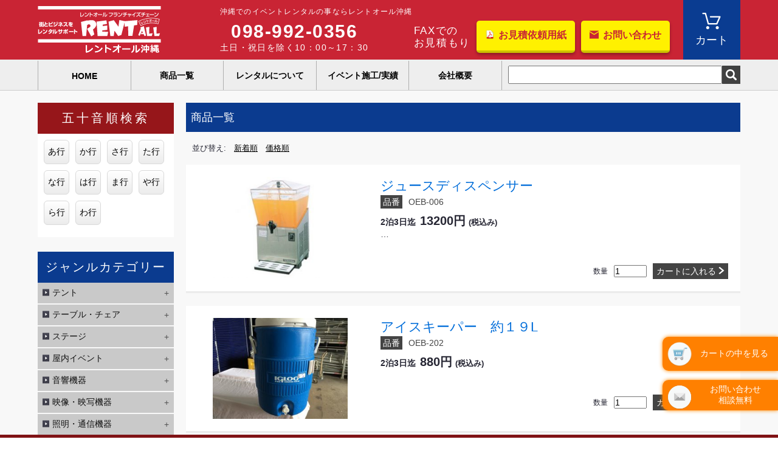

--- FILE ---
content_type: text/html; charset=UTF-8
request_url: https://okinawa-rentall.jp/rental-category/%E3%83%89%E3%83%AA%E3%83%B3%E3%82%AF/
body_size: 11395
content:
<!doctype html>
<html>
<head>
<meta charset="utf-8">
<meta http-equiv="X-UA-Compatible" content="IE=edge">
<meta name="viewport" content="width=device-width, initial-scale=1.0, maximum-scale=1.0, user-scalable=no">  
<title>ドリンク | レンタル商品一覧 | レントオール沖縄</title>
<meta name="keywords" content="レントオール沖縄、展示会、屋外イベント、屋内イベント、レンタル、テントレンタル、式典、お祭り、音響レンタル">
<meta name="description" content="ドリンクのレンタルならレントオール沖縄にお任せください。
屋内・屋外イベント備品や感染症対策商品のレンタル、
イベント会場の設営など対応しております！
那覇市・糸満市・豊見城市・浦添市・宜野湾市・沖縄市・南城市・名護市まで幅広く対応しております。">
	
<script>(function(html){html.className = html.className.replace(/\bno-js\b/,'js')})(document.documentElement);</script>
<link rel='dns-prefetch' href='//ajax.googleapis.com' />
<link rel='dns-prefetch' href='//fonts.googleapis.com' />
<link rel='dns-prefetch' href='//s.w.org' />
<link rel="alternate" type="application/rss+xml" title="レントオール沖縄 &raquo; フィード" href="https://okinawa-rentall.jp/feed/" />
<link rel="alternate" type="application/rss+xml" title="レントオール沖縄 &raquo; コメントフィード" href="https://okinawa-rentall.jp/comments/feed/" />
<link rel="alternate" type="application/rss+xml" title="レントオール沖縄 &raquo; ドリンク ジャンルカテゴリ のフィード" href="https://okinawa-rentall.jp/rental-category/%e3%83%89%e3%83%aa%e3%83%b3%e3%82%af/feed/" />
		<script type="text/javascript">
			window._wpemojiSettings = {"baseUrl":"https:\/\/s.w.org\/images\/core\/emoji\/2.2.1\/72x72\/","ext":".png","svgUrl":"https:\/\/s.w.org\/images\/core\/emoji\/2.2.1\/svg\/","svgExt":".svg","source":{"concatemoji":"https:\/\/okinawa-rentall.jp\/wp-sys\/wp-includes\/js\/wp-emoji-release.min.js?ver=4.7.11"}};
			!function(a,b,c){function d(a){var b,c,d,e,f=String.fromCharCode;if(!k||!k.fillText)return!1;switch(k.clearRect(0,0,j.width,j.height),k.textBaseline="top",k.font="600 32px Arial",a){case"flag":return k.fillText(f(55356,56826,55356,56819),0,0),!(j.toDataURL().length<3e3)&&(k.clearRect(0,0,j.width,j.height),k.fillText(f(55356,57331,65039,8205,55356,57096),0,0),b=j.toDataURL(),k.clearRect(0,0,j.width,j.height),k.fillText(f(55356,57331,55356,57096),0,0),c=j.toDataURL(),b!==c);case"emoji4":return k.fillText(f(55357,56425,55356,57341,8205,55357,56507),0,0),d=j.toDataURL(),k.clearRect(0,0,j.width,j.height),k.fillText(f(55357,56425,55356,57341,55357,56507),0,0),e=j.toDataURL(),d!==e}return!1}function e(a){var c=b.createElement("script");c.src=a,c.defer=c.type="text/javascript",b.getElementsByTagName("head")[0].appendChild(c)}var f,g,h,i,j=b.createElement("canvas"),k=j.getContext&&j.getContext("2d");for(i=Array("flag","emoji4"),c.supports={everything:!0,everythingExceptFlag:!0},h=0;h<i.length;h++)c.supports[i[h]]=d(i[h]),c.supports.everything=c.supports.everything&&c.supports[i[h]],"flag"!==i[h]&&(c.supports.everythingExceptFlag=c.supports.everythingExceptFlag&&c.supports[i[h]]);c.supports.everythingExceptFlag=c.supports.everythingExceptFlag&&!c.supports.flag,c.DOMReady=!1,c.readyCallback=function(){c.DOMReady=!0},c.supports.everything||(g=function(){c.readyCallback()},b.addEventListener?(b.addEventListener("DOMContentLoaded",g,!1),a.addEventListener("load",g,!1)):(a.attachEvent("onload",g),b.attachEvent("onreadystatechange",function(){"complete"===b.readyState&&c.readyCallback()})),f=c.source||{},f.concatemoji?e(f.concatemoji):f.wpemoji&&f.twemoji&&(e(f.twemoji),e(f.wpemoji)))}(window,document,window._wpemojiSettings);
		</script>
		<style type="text/css">
img.wp-smiley,
img.emoji {
	display: inline !important;
	border: none !important;
	box-shadow: none !important;
	height: 1em !important;
	width: 1em !important;
	margin: 0 .07em !important;
	vertical-align: -0.1em !important;
	background: none !important;
	padding: 0 !important;
}
</style>
<link rel='stylesheet' id='twentysixteen-fonts-css'  href='https://fonts.googleapis.com/css?family=Merriweather%3A400%2C700%2C900%2C400italic%2C700italic%2C900italic%7CInconsolata%3A400&#038;subset=latin%2Clatin-ext' type='text/css' media='all' />
<link rel='stylesheet' id='reset-css'  href='https://okinawa-rentall.jp/wp-sys/wp-content/themes/rentall_fc/css/reset.css' type='text/css' media='all' />
<link rel='stylesheet' id='common-css'  href='https://okinawa-rentall.jp/wp-sys/wp-content/themes/rentall_fc/css/style.css' type='text/css' media='all' />
<link rel='stylesheet' id='fancy-css'  href='https://okinawa-rentall.jp/wp-sys/wp-content/themes/rentall_fc/css/fancybox.css' type='text/css' media='all' />
<script type='text/javascript' src='https://ajax.googleapis.com/ajax/libs/jquery/1.11.2/jquery.min.js'></script>
<script type='text/javascript' src='https://okinawa-rentall.jp/wp-sys/wp-content/themes/rentall_fc/js/fancybox/fancybox.js'></script>
<script type='text/javascript' src='https://okinawa-rentall.jp/wp-sys/wp-content/themes/rentall_fc/js/basic.js'></script>
<!--[if lt IE 9]>
<script type='text/javascript' src='https://okinawa-rentall.jp/wp-sys/wp-content/themes/twentysixteen/js/html5.js?ver=3.7.3'></script>
<![endif]-->
<link rel='https://api.w.org/' href='https://okinawa-rentall.jp/wp-json/' />
<link rel="EditURI" type="application/rsd+xml" title="RSD" href="https://okinawa-rentall.jp/wp-sys/xmlrpc.php?rsd" />
<link rel="wlwmanifest" type="application/wlwmanifest+xml" href="https://okinawa-rentall.jp/wp-sys/wp-includes/wlwmanifest.xml" /> 
<meta name="generator" content="WordPress 4.7.11" />
		<style type="text/css">.recentcomments a{display:inline !important;padding:0 !important;margin:0 !important;}</style>
		<link rel="icon" href="https://okinawa-rentall.jp/wp-sys/wp-content/uploads/2019/06/cropped-2bb66e9321023e55a75d36e538152a07-1-32x32.jpg" sizes="32x32" />
<link rel="icon" href="https://okinawa-rentall.jp/wp-sys/wp-content/uploads/2019/06/cropped-2bb66e9321023e55a75d36e538152a07-1-192x192.jpg" sizes="192x192" />
<link rel="apple-touch-icon-precomposed" href="https://okinawa-rentall.jp/wp-sys/wp-content/uploads/2019/06/cropped-2bb66e9321023e55a75d36e538152a07-1-180x180.jpg" />
<meta name="msapplication-TileImage" content="https://okinawa-rentall.jp/wp-sys/wp-content/uploads/2019/06/cropped-2bb66e9321023e55a75d36e538152a07-1-270x270.jpg" />

<!--[if lte IE 8]>
<script src="/js/html5shiv.js"></script>
<script src="https://css3-mediaqueries-js.googlecode.com/svn/trunk/css3-mediaqueries.js"></script>
<![endif]-->
<!--[if lt IE 9]>
<script src="./js/respond.min.js"></script>
<![endif]-->

<script>
  (function(i,s,o,g,r,a,m){i['GoogleAnalyticsObject']=r;i[r]=i[r]||function(){
  (i[r].q=i[r].q||[]).push(arguments)},i[r].l=1*new Date();a=s.createElement(o),
  m=s.getElementsByTagName(o)[0];a.async=1;a.src=g;m.parentNode.insertBefore(a,m)
  })(window,document,'script','https://www.google-analytics.com/analytics.js','ga');

  ga('create', 'UA-98610519-1', 'auto');
  ga('send', 'pageview');

</script>
<script id="_bownow_ts">
var _bownow_ts = document.createElement('script');
_bownow_ts.charset = 'utf-8';
_bownow_ts.src = 'https://contents.bownow.jp/js/UTC_98b2b9b9900ba8cf91d6/trace.js';
document.getElementsByTagName('head')[0].appendChild(_bownow_ts);
</script>

<!-- Google tag (gtag.js) -->
<script async src="https://www.googletagmanager.com/gtag/js?id=G-5Z3W9QK4RD"></script>
<script>
  window.dataLayer = window.dataLayer || [];
  function gtag(){dataLayer.push(arguments);}
  gtag('js', new Date());

  gtag('config', 'G-5Z3W9QK4RD');
</script>
	
</head>

<body class="rental5690">


<header>
  <div class="header_top">
    <div class="header_wrap">
      <div class="header_content">
        <h1 class="logo"><a href="https://okinawa-rentall.jp"><img src="https://okinawa-rentall.jp/wp-sys/wp-content/themes/rentall_fc/images/header/logo.png" width="204" height="78" alt="レントオール沖縄"/></a></h1>
        <div class="message_wrap">
          <p class="description">沖縄でのイベントレンタルの事ならレントオール沖縄          </p>
          <div class="inquiry">
            <div class="tel">
              <p class="tel_number">098-992-0356</p>
              <p class="hours">土日・祝日を除く10：00～17：30</p>
            </div>
            <p class="inquiry_message">FAXでの<br/>お見積もり</p>
            <p class="paper"><a href="https://okinawa-rentall.jp/wp-sys/wp-content/themes/rentall_fc/pdf/okinawa.pdf" target="_blank" class="btn btn--orange btn--cubic btn--shadow">お見積依頼用紙</a></p>
            <p class="mail"><a href="https://okinawa-rentall.jp/contact" class="btn btn--orange btn--cubic btn--shadow">お問い合わせ</a></p>
          </div>
        </div>
      </div>
      <div class="cart"><a href="https://okinawa-rentall.jp/cart/">カート</a>      </div>
      <p class="menu_sp">メニューを開く</p>
    </div>
  </div>
  <div class="header_bottom">
    <div class="header_wrap">
      <nav>
        <div class="nav_container">
          <div class="nav_wrap">
            <p class="nav_item"><a href="https://okinawa-rentall.jp">HOME</a></p>
          </div>
          <div class="nav_wrap">
            <p class="nav_item"><a href="https://okinawa-rentall.jp/rental_list/">商品一覧</a></p>
          </div>
          <div class="nav_wrap">
            <p class="nav_item"><a href="https://okinawa-rentall.jp/about-rental/">レンタルについて</a></p>
            <ul class="nav_sub_list">
              <li class="nav_sub_item"><a href="https://okinawa-rentall.jp/flow/">レンタルの流れ</a></li>
              <li class="nav_sub_item"><a href="https://okinawa-rentall.jp/attention/">レンタル約款</a></li>
              <li class="nav_sub_item"><a href="https://okinawa-rentall.jp/delivery/">ご利用方法・諸注意</a></li>
              <li class="nav_sub_item"><a href="https://okinawa-rentall.jp/about-rental/">レンタル期間について</a></li>
              <li class="nav_sub_item"><a href="https://okinawa-rentall.jp/faq/">よくあるご質問</a></li>
            </ul>
          </div>
          <div class="nav_wrap">
            <p class="nav_item"><a href="https://okinawa-rentall.jp/event/">イベント施工/実績</a></p>
            <ul class="nav_sub_list">
              <li class="nav_sub_item"><a href="https://okinawa-rentall.jp/results/">イベント施工サービス</a></li>
              <li class="nav_sub_item"><a href="https://okinawa-rentall.jp/event/">施工実績</a></li>
            </ul>
          </div>
          <div class="nav_wrap">
            <p class="nav_item"><a href="https://okinawa-rentall.jp/company/">会社概要</a></p>
          </div>
        </div>
      </nav>
      <form method="get" action="https://okinawa-rentall.jp/" class="search_box">
        <input type="text" name="s" value="" class="search_input"/>
		<input type="hidden" value="rental" name="post_type" id="post_type">
        <input type="submit" value="" class="search_button"/>
      </form>
    </div>
  </div>
</header>
<div id="page_container">

<script type="text/javascript">
$(function(){
$(".menu_sp").click(function(){
$('.header_wrap nav').toggle();
});
});


$(function(){
  if ($(window).width() < 943) {
  $('.nav_sub_list').prev('.nav_item').children().attr('href', 'javascript: void(0)');
  $(".nav_item").click(function() {
      //no more overlapping menus
      //hides other children menus when a list item with children menus is clicked
      var thisMenu = $(this).next("ul");
      var prevState = thisMenu.css('display');
      $(".nav_sub_list").fadeOut();
      
          if(prevState !== 'block')
              thisMenu.fadeIn(150);
      
  });
  }
  //If width is less or equal to 943px dropdowns are displayed on click (thanks Aman Jain from stackoverflow)
});
</script>
<aside id="sidebar">
  <section id="sidebar_search">
    <h3 class="title">五十音順検索</h3>
    <ul class="list">
      <li class="item"><a href="https://okinawa-rentall.jp/phonetic/?key=あ">あ行</a></li>
      <li class="item"><a href="https://okinawa-rentall.jp/phonetic/?key=か">か行</a></li>
      <li class="item"><a href="https://okinawa-rentall.jp/phonetic/?key=さ">さ行</a></li>
      <li class="item"><a href="https://okinawa-rentall.jp/phonetic/?key=た">た行</a></li>
      <li class="item"><a href="https://okinawa-rentall.jp/phonetic/?key=な">な行</a></li>
      <li class="item"><a href="https://okinawa-rentall.jp/phonetic/?key=は">は行</a></li>
      <li class="item"><a href="https://okinawa-rentall.jp/phonetic/?key=ま">ま行</a></li>
      <li class="item"><a href="https://okinawa-rentall.jp/phonetic/?key=や">や行</a></li>
      <li class="item"><a href="https://okinawa-rentall.jp/phonetic/?key=ら">ら行</a></li>
      <li class="item"><a href="https://okinawa-rentall.jp/phonetic/?key=わ">わ行</a></li>
    </ul>
  </section>
  <section id="sidebar_genre">
    <h3 class="title">ジャンルカテゴリー</h3>

    <div class="genre_list">
      <p class="genre_title"><span>テント</span></p>
      <ul class="list">        <li class="item"><a href="https://okinawa-rentall.jp/rental-category/one-touch-tent/">ワンタッチテント (2)</a></li>        <li class="item"><a href="https://okinawa-rentall.jp/rental-category/royal-tent/">ロイヤルテント (2)</a></li>        <li class="item"><a href="https://okinawa-rentall.jp/rental-category/rally-tent/">集会用テント (9)</a></li>        <li class="item"><a href="https://okinawa-rentall.jp/rental-category/hybrid-tent/">ハイブリッドテント (4)</a></li>        <li class="item"><a href="https://okinawa-rentall.jp/rental-category/large-tent/">大型テント (6)</a></li>        <li class="item"><a href="https://okinawa-rentall.jp/rental-category/tent-option/">テントオプション (23)</a></li>      </ul>
    </div>    <div class="genre_list">
      <p class="genre_title"><span>テーブル・チェア</span></p>
      <ul class="list">        <li class="item"><a href="https://okinawa-rentall.jp/rental-category/%e3%83%86%e3%83%bc%e3%83%96%e3%83%ab/">屋外テーブル (8)</a></li>        <li class="item"><a href="https://okinawa-rentall.jp/rental-category/%e3%83%81%e3%82%a7%e3%82%a2%e3%83%bb%e3%83%99%e3%83%b3%e3%83%81/">屋外チェア・ベンチ (7)</a></li>        <li class="item"><a href="https://okinawa-rentall.jp/rental-category/%e3%83%86%e3%83%bc%e3%83%96%e3%83%ab-indoor/">屋内テーブル (17)</a></li>        <li class="item"><a href="https://okinawa-rentall.jp/rental-category/%e3%83%81%e3%82%a7%e3%82%a2/">屋内チェア (7)</a></li>      </ul>
    </div>    <div class="genre_list">
      <p class="genre_title"><span>ステージ</span></p>
      <ul class="list">        <li class="item"><a href="https://okinawa-rentall.jp/rental-category/%e3%82%b9%e3%83%86%e3%83%bc%e3%82%b8%e5%b1%8b%e6%a0%b9/">ステージ屋根 (5)</a></li>        <li class="item"><a href="https://okinawa-rentall.jp/rental-category/%e3%82%b9%e3%83%86%e3%83%bc%e3%82%b8/">ステージ (13)</a></li>      </ul>
    </div>    <div class="genre_list">
      <p class="genre_title"><span>屋内イベント</span></p>
      <ul class="list">        <li class="item"><a href="https://okinawa-rentall.jp/rental-category/%e3%82%b7%e3%82%b9%e3%83%86%e3%83%a0%e3%83%91%e3%83%8d%e3%83%ab/">システムパネル (6)</a></li>        <li class="item"><a href="https://okinawa-rentall.jp/rental-category/%e3%82%ab%e3%82%bf%e3%83%ad%e3%82%b0%e3%82%b9%e3%82%bf%e3%83%b3%e3%83%89%e3%83%bb%e3%83%91%e3%83%bc%e3%83%86%e3%82%a3%e3%82%b7%e3%83%a7%e3%83%b3/">カタログスタンド・パーティション (5)</a></li>        <li class="item"><a href="https://okinawa-rentall.jp/rental-category/%e3%83%91%e3%83%8d%e3%83%ab%e3%82%b9%e3%82%bf%e3%83%b3%e3%83%89/">パネルスタンド (8)</a></li>        <li class="item"><a href="https://okinawa-rentall.jp/rental-category/%e3%83%87%e3%82%a3%e3%82%b9%e3%83%97%e3%83%ac%e3%82%a4/">ディスプレイ (12)</a></li>        <li class="item"><a href="https://okinawa-rentall.jp/rental-category/%e3%83%99%e3%83%93%e3%83%bc%e3%83%bb%e3%83%81%e3%83%a3%e3%82%a4%e3%83%ab%e3%83%89/">ベビー・チャイルド (7)</a></li>        <li class="item"><a href="https://okinawa-rentall.jp/rental-category/%e3%82%aa%e3%83%95%e3%82%a3%e3%82%b9%e3%83%bb%e4%ba%8b%e5%8b%99%e7%94%a8%e5%93%81/">オフィス・事務用品 (9)</a></li>        <li class="item"><a href="https://okinawa-rentall.jp/rental-category/%e4%bc%9a%e5%a0%b4%e8%a8%ad%e5%96%b6-indoor/">会場設営 (14)</a></li>      </ul>
    </div>    <div class="genre_list">
      <p class="genre_title"><span>音響機器</span></p>
      <ul class="list">        <li class="item"><a href="https://okinawa-rentall.jp/rental-category/paset/">PAセット (3)</a></li>        <li class="item"><a href="https://okinawa-rentall.jp/rental-category/%ef%bd%8dicrophone/">マイク (12)</a></li>        <li class="item"><a href="https://okinawa-rentall.jp/rental-category/portableamp%ef%bd%8dicrophone/">ポータブルワイヤレスアンプ・マイク (5)</a></li>        <li class="item"><a href="https://okinawa-rentall.jp/rental-category/%ef%bd%8dicrophonestand/">マイクスタンド (4)</a></li>        <li class="item"><a href="https://okinawa-rentall.jp/rental-category/player-%e9%9f%b3%e9%9f%bf%e6%a9%9f%e5%99%a8/">プレーヤー・レコーダー (2)</a></li>        <li class="item"><a href="https://okinawa-rentall.jp/rental-category/mixerampequ/">ミキサー・アンプ・イコライザー (6)</a></li>        <li class="item"><a href="https://okinawa-rentall.jp/rental-category/speaker/">スピーカー (7)</a></li>        <li class="item"><a href="https://okinawa-rentall.jp/rental-category/trumpet-speaker/">トランペットスピーカー (5)</a></li>        <li class="item"><a href="https://okinawa-rentall.jp/rental-category/acoustic-peripherals/">音響周辺機器 (2)</a></li>      </ul>
    </div>    <div class="genre_list">
      <p class="genre_title"><span>映像・映写機器</span></p>
      <ul class="list">        <li class="item"><a href="https://okinawa-rentall.jp/rental-category/projector/">プロジェクター (5)</a></li>        <li class="item"><a href="https://okinawa-rentall.jp/rental-category/screen/">スクリーン (7)</a></li>        <li class="item"><a href="https://okinawa-rentall.jp/rental-category/tv-monitor/">テレビ・モニター (4)</a></li>        <li class="item"><a href="https://okinawa-rentall.jp/rental-category/player/">プレーヤー (2)</a></li>        <li class="item"><a href="https://okinawa-rentall.jp/rental-category/camera/">カメラ (8)</a></li>        <li class="item"><a href="https://okinawa-rentall.jp/rental-category/monitorstand/">モニタースタンド・吊り金具 (6)</a></li>        <li class="item"><a href="https://okinawa-rentall.jp/rental-category/video-peripherals/">映像周辺機器 (13)</a></li>      </ul>
    </div>    <div class="genre_list">
      <p class="genre_title"><span>照明・通信機器</span></p>
      <ul class="list">        <li class="item"><a href="https://okinawa-rentall.jp/rental-category/%e7%85%a7%e6%98%8e%e6%a9%9f%e5%99%a8/">照明機器 (15)</a></li>        <li class="item"><a href="https://okinawa-rentall.jp/rental-category/%e7%84%a1%e7%b7%9a%e6%a9%9f/">無線機 (3)</a></li>      </ul>
    </div>    <div class="genre_list">
      <p class="genre_title"><span>式典用品</span></p>
      <ul class="list">        <li class="item"><a href="https://okinawa-rentall.jp/rental-category/kusudama/">久寿玉（くす玉） (4)</a></li>        <li class="item"><a href="https://okinawa-rentall.jp/rental-category/tape-cut-set/">テープカットセット (7)</a></li>        <li class="item"><a href="https://okinawa-rentall.jp/rental-category/tape-cut-set-supplies/">テープカット用品（単品） (15)</a></li>        <li class="item"><a href="https://okinawa-rentall.jp/rental-category/received/">受付 (5)</a></li>        <li class="item"><a href="https://okinawa-rentall.jp/rental-category/podium%e3%80%80lectern%e3%80%80flower-stand/">司会台・演台・花台 (4)</a></li>        <li class="item"><a href="https://okinawa-rentall.jp/rental-category/curtain/">幕・屏風 (7)</a></li>      </ul>
    </div>    <div class="genre_list">
      <p class="genre_title"><span>模擬店用品</span></p>
      <ul class="list">        <li class="item"><a href="https://okinawa-rentall.jp/rental-category/%e6%a8%a1%e6%93%ac%e5%ba%97%e7%94%a8%e5%93%81/">模擬店用品 (14)</a></li>        <li class="item"><a href="https://okinawa-rentall.jp/rental-category/%e6%8a%bd%e9%81%b8%e3%83%bb%e3%82%bb%e3%83%bc%e3%83%ab%e3%82%b9%e3%83%97%e3%83%ad%e3%83%a2%e3%83%bc%e3%82%b7%e3%83%a7%e3%83%b3%e7%94%a8%e5%93%81/">抽選・セールスプロモーション用品 (20)</a></li>        <li class="item"><a href="https://okinawa-rentall.jp/rental-category/%e3%82%b2%e3%83%bc%e3%83%a0%e3%83%bb%e7%b8%81%e6%97%a5%e7%94%a8%e5%93%81/">ゲーム・縁日用品 (5)</a></li>        <li class="item"><a href="https://okinawa-rentall.jp/rental-category/%e8%aa%bf%e7%90%86%e5%99%a8%e5%85%b7%e3%83%bb%e9%9b%bb%e5%8c%96%e5%95%86%e5%93%81/">調理器具・電化商品 (20)</a></li>        <li class="item"><a href="https://okinawa-rentall.jp/rental-category/%e3%83%89%e3%83%aa%e3%83%b3%e3%82%af/">ドリンク (9)</a></li>      </ul>
    </div>    <div class="genre_list">
      <p class="genre_title"><span>スポーツ</span></p>
      <ul class="list">        <li class="item"><a href="https://okinawa-rentall.jp/rental-category/%e3%82%b9%e3%83%9d%e3%83%bc%e3%83%84%e9%96%a2%e9%80%a3%e3%81%9d%e3%81%ae%e4%bb%96/">スポーツ関連その他 (9)</a></li>        <li class="item"><a href="https://okinawa-rentall.jp/rental-category/%e3%82%b9%e3%83%9d%e3%83%bc%e3%83%84%e7%94%a8%e5%93%81/">スポーツ用品 (17)</a></li>      </ul>
    </div>    <div class="genre_list">
      <p class="genre_title"><span>冷房機器・発電機</span></p>
      <ul class="list">        <li class="item"><a href="https://okinawa-rentall.jp/rental-category/%e5%86%b7%e6%88%bf%e6%a9%9f%e5%99%a8/">冷房機器(熱中症対策) (5)</a></li>        <li class="item"><a href="https://okinawa-rentall.jp/rental-category/%e7%99%ba%e9%9b%bb%e6%a9%9f/">発電機・蓄電池 (6)</a></li>      </ul>
    </div>    <div class="genre_list">
      <p class="genre_title"><span>システムトラス</span></p>
      <ul class="list">        <li class="item"><a href="https://okinawa-rentall.jp/rental-category/%e3%82%a2%e3%83%ab%e3%83%9f%e3%83%88%e3%83%a9%e3%82%b9300box/">アルミトラス300BOX (12)</a></li>        <li class="item"><a href="https://okinawa-rentall.jp/rental-category/%e3%82%a2%e3%83%ab%e3%83%9f%e3%83%88%e3%83%a9%e3%82%b9200box/">アルミトラス200BOX (7)</a></li>        <li class="item"><a href="https://okinawa-rentall.jp/rental-category/%e3%83%88%e3%83%a9%e3%82%b9%e9%96%a2%e4%bf%82/">トラス関係 (5)</a></li>      </ul>
    </div>    <div class="genre_list">
      <p class="genre_title"><span>床材・養生資材</span></p>
      <ul class="list">        <li class="item"><a href="https://okinawa-rentall.jp/rental-category/%e9%a4%8a%e7%94%9f%e8%b3%87%e6%9d%90/">床材・養生資材 (7)</a></li>      </ul>
    </div>    <div class="genre_list">
      <p class="genre_title"><span>会場設営</span></p>
      <ul class="list">        <li class="item"><a href="https://okinawa-rentall.jp/rental-category/%e5%b1%8b%e5%86%85%e4%bc%9a%e5%a0%b4%e8%a8%ad%e5%96%b6-other/">屋内会場設営 (7)</a></li>        <li class="item"><a href="https://okinawa-rentall.jp/rental-category/%e4%bc%9a%e5%a0%b4%e8%a8%ad%e5%96%b6/">屋外会場設営 (22)</a></li>        <li class="item"><a href="https://okinawa-rentall.jp/rental-category/%e3%82%a2%e3%83%bc%e3%83%81/">アーチ (3)</a></li>        <li class="item"><a href="https://okinawa-rentall.jp/rental-category/%e7%92%b0%e5%a2%83%e7%be%8e%e5%8c%96%e7%94%a8%e5%93%81/">環境美化用品 (12)</a></li>        <li class="item"><a href="https://okinawa-rentall.jp/rental-category/%e5%ae%89%e5%85%a8%e4%bf%9d%e5%ae%89%e7%94%a8%e5%93%81/">安全保安用品 (16)</a></li>      </ul>
    </div>    <div class="genre_list">
      <p class="genre_title"><span>感染予防</span></p>
      <ul class="list">        <li class="item"><a href="https://okinawa-rentall.jp/rental-category/%e6%a4%9c%e6%b8%a9/">検温 (5)</a></li>        <li class="item"><a href="https://okinawa-rentall.jp/rental-category/%e6%b6%88%e6%af%92/">消毒 (3)</a></li>        <li class="item"><a href="https://okinawa-rentall.jp/rental-category/%e9%a3%9b%e6%b2%ab%e9%98%b2%e6%ad%a2/">飛沫防止 (6)</a></li>        <li class="item"><a href="https://okinawa-rentall.jp/rental-category/social-distance/">ソーシャルディスタンシング (12)</a></li>        <li class="item"><a href="https://okinawa-rentall.jp/rental-category/%e6%8f%9b%e6%b0%97/">換気対策 (5)</a></li>      </ul>
    </div>  </section>
  <section id="sidebar_genre" class="eventcategory">
    <h3 class="title">イベントカテゴリー</h3>

    <div class="genre_list">
      <p class="genre_title"><a href="https://okinawa-rentall.jp/event-category/%e3%83%9e%e3%83%ab%e3%82%b7%e3%82%a7/"><span>マルシェ</span></a></p>
    </div>    <div class="genre_list">
      <p class="genre_title"><a href="https://okinawa-rentall.jp/event-category/%e3%83%aa%e3%82%be%e3%83%bc%e3%83%88%e5%a9%9a/"><span>リゾート婚</span></a></p>
    </div>    <div class="genre_list">
      <p class="genre_title"><a href="https://okinawa-rentall.jp/event-category/%e5%b1%95%e7%a4%ba%e4%bc%9a/"><span>展示会</span></a></p>
    </div>    <div class="genre_list">
      <p class="genre_title"><a href="https://okinawa-rentall.jp/event-category/%e5%bc%8f%e5%85%b8/"><span>式典</span></a></p>
    </div>    <div class="genre_list">
      <p class="genre_title"><a href="https://okinawa-rentall.jp/event-category/%e3%82%a4%e3%83%99%e3%83%b3%e3%83%88%e3%82%b9%e3%83%86%e3%83%bc%e3%82%b8/"><span>イベントステージ</span></a></p>
    </div>    <div class="genre_list">
      <p class="genre_title"><a href="https://okinawa-rentall.jp/event-category/%e5%ad%a6%e5%9c%92%e7%a5%ad/"><span>学園祭</span></a></p>
    </div>    <div class="genre_list">
      <p class="genre_title"><a href="https://okinawa-rentall.jp/event-category/%e9%81%8b%e5%8b%95%e4%bc%9a/"><span>運動会</span></a></p>
    </div>    <div class="genre_list">
      <p class="genre_title"><a href="https://okinawa-rentall.jp/event-category/%e4%bc%9a%e8%ad%b0%e3%83%bb%e7%a0%94%e4%bf%ae%e3%83%bb%e8%ac%9b%e6%bc%94%e4%bc%9a/"><span>会議・研修・講演会</span></a></p>
    </div>    <div class="genre_list">
      <p class="genre_title"><a href="https://okinawa-rentall.jp/event-category/taihuu/"><span>台風対策</span></a></p>
    </div>    <div class="genre_list">
      <p class="genre_title"><a href="https://okinawa-rentall.jp/event-category/kigyousetumeikai/"><span>企業説明会</span></a></p>
    </div>    <div class="genre_list">
      <p class="genre_title"><a href="https://okinawa-rentall.jp/event-category/bbq/"><span>ビーチパーティー（バーベキュー）</span></a></p>
    </div>    <div class="genre_list">
      <p class="genre_title"><a href="https://okinawa-rentall.jp/event-category/%e3%81%8a%e7%a5%ad%e3%82%8a/"><span>お祭り</span></a></p>
    </div>  </section>
  <ul id="sidebar_event">
    <li class="item result"><a href="https://okinawa-rentall.jp/event/"><span>イベント実績</span></a></li>
    <li class="item place"><a href="https://okinawa-rentall.jp/venue/"><span>イベント会場紹介</span></a></li>
    <li class="item package"><a href="https://okinawa-rentall.jp/package/"><span>パッケージプラン</span></a></li>
    <li class="item qa"><a href="https://okinawa-rentall.jp/faq/"><span>よくある質問</span></a></li>
  </ul>
  <section id="sidebar_access">
    <h3 class="access_title">アクセス</h3>
    <div class="access_wrap">
      <p class="photo"><img src="https://okinawa-rentall.jp/wp-sys/wp-content/themes/rentall_fc/images/sidebar/access.jpg" alt="アクセス"/></p>
      <p class="shop_title">有限会社平産業<br>レントオール沖縄</p>
      <p class="message">住所<br/>〒901-0305<br/>沖縄県糸満市西崎町5-9-12<br/>TEL 098-992-0356<br/>FAX 098-992-1296<br/><br/>営業時間<br/>10：00～17：30<br/>(土・日・祝を除く）</p>
      <div class="map">
        <iframe src="https://www.google.com/maps/embed?pb=!1m18!1m12!1m3!1d3581.624034825482!2d127.65348581527768!3d26.143798799059397!2m3!1f0!2f0!3f0!3m2!1i1024!2i768!4f13.1!3m3!1m2!1s0x34e567e8bc8f07d7%3A0x2d16d12dc8254943!2z44Os44Oz44OI44Kq44O844Or5rKW57iE!5e0!3m2!1sja!2sjp!4v1445491445177" width="180" height="92" frameborder="0" style="border:0" allowfullscreen=""></iframe>
      </div>
    </div>
  </section>
  <p id="sidebar_catalog"><a href="https://rent-all.jp/sougoucatalog//HTML5/pc.html#/page/1" target="_blank">総合カタログ</a></p>
  <p id="sidebar_insurance"><a href="https://okinawa-rentall.jp/wp-sys/wp-content/themes/rentall_fc/pdf/insurance.pdf" target="_blank"><img src="https://okinawa-rentall.jp/wp-sys/wp-content/themes/rentall_fc/images/sidebar/insurance.png" alt="任せて安心賠償保険付き"/></a></p>
   

<!-- 沖縄さんへここに入れてください -->
 <br>  
<br>
  <p id="sidebar_franchise"><a href="https://rent-all.jp" target="_blank"><img src="https://okinawa-rentall.jp/wp-sys/wp-content/themes/rentall_fc/images/sidebar/franchise.png" alt="レントオールフランチャイズチェーン"/></a></p>
</aside><div id="main_content">
	<article id="archive_item">
	<h2 class="page_title">商品一覧</h2>

	<div class="selector">
	        <dl class="sort">
	          <dt class="sort_title">並び替え</dt>
	          <dd class="sort_list">
	            <p class="sort_item"><a href="https://okinawa-rentall.jp/rental-category/%e3%83%89%e3%83%aa%e3%83%b3%e3%82%af/?date=DESC">新着順</a></p>
	            <p class="sort_item"><a href="https://okinawa-rentall.jp/rental-category/%e3%83%89%e3%83%aa%e3%83%b3%e3%82%af/?price=DESC">価格順</a></p>
	          </dd>
	        </dl>
	        <ul class="pager">
			</ul>
	</div>

	<ul class="product_list">
<li class="product_item">
	<p class="product_image"><a href="https://okinawa-rentall.jp/rental/rental5690/"><img width="300" height="225" src="https://okinawa-rentall.jp/wp-sys/wp-content/uploads/2017/01/3130-364x2731-300x225.jpg" class="attachment-medium size-medium" alt="" /></a></p>
	<div class="product_detail">
		<p class="product_title"><a href="https://okinawa-rentall.jp/rental/rental5690/">ジュースディスペンサー</a></p>
		<dl class="product_number">
			<dt class="product_number_title">品番</dt>
			<dd class="product_number_value">OEB-006</dd>
		</dl>
		<div class="product_price">
<span class="rental">2泊3日迄</span><span class="price">13200円<span>(税込み)</span><span class="price"><span></span>		</div>
		<p class="product_text">…</p>
		<form method="post" action="https://okinawa-rentall.jp/cart/" class="product_cart">
			<p class="product_cart_title">数量</p>
<input type="text" name="item_num" size="5" maxlength="5" value="1" class="kazu">
		<!--<select name="item_num" class="product_cart_quantity">
				<option value="1">1</option>
				<option value="2">2</option>
				<option value="3">3</option>
				<option value="4">4</option>
				<option value="5">5</option>
				<option value="6">6</option>
				<option value="7">7</option>
				<option value="8">8</option>
				<option value="9">9</option>
				<option value="10">10</option>
				<option value="11">11</option>
				<option value="12">12</option>
			</select>-->
			<button name="add" type="submit" class="product_cart_submit">カートに入れる</button>
			<input type="hidden" name="item_id" value="5690">
			<input type="hidden" name="action" value="additem">
		</form>
	</div>
</li>
<li class="product_item">
	<p class="product_image"><a href="https://okinawa-rentall.jp/rental/rental5709/"><img width="300" height="225" src="https://okinawa-rentall.jp/wp-sys/wp-content/uploads/2017/05/IMG_0859-300x225.jpg" class="attachment-medium size-medium" alt="" /></a></p>
	<div class="product_detail">
		<p class="product_title"><a href="https://okinawa-rentall.jp/rental/rental5709/">アイスキーパー　約１９L</a></p>
		<dl class="product_number">
			<dt class="product_number_title">品番</dt>
			<dd class="product_number_value">OEB-202</dd>
		</dl>
		<div class="product_price">
<span class="rental">2泊3日迄</span><span class="price">880円<span>(税込み)</span><span class="price"><span></span>		</div>
		<p class="product_text"></p>
		<form method="post" action="https://okinawa-rentall.jp/cart/" class="product_cart">
			<p class="product_cart_title">数量</p>
<input type="text" name="item_num" size="5" maxlength="5" value="1" class="kazu">
		<!--<select name="item_num" class="product_cart_quantity">
				<option value="1">1</option>
				<option value="2">2</option>
				<option value="3">3</option>
				<option value="4">4</option>
				<option value="5">5</option>
				<option value="6">6</option>
				<option value="7">7</option>
				<option value="8">8</option>
				<option value="9">9</option>
				<option value="10">10</option>
				<option value="11">11</option>
				<option value="12">12</option>
			</select>-->
			<button name="add" type="submit" class="product_cart_submit">カートに入れる</button>
			<input type="hidden" name="item_id" value="5709">
			<input type="hidden" name="action" value="additem">
		</form>
	</div>
</li>
<li class="product_item">
	<p class="product_image"><a href="https://okinawa-rentall.jp/rental/rental5704/"><img width="240" height="180" src="https://okinawa-rentall.jp/wp-sys/wp-content/uploads/2017/05/3425-thumb-240x240-11340.jpg" class="attachment-medium size-medium" alt="" /></a></p>
	<div class="product_detail">
		<p class="product_title"><a href="https://okinawa-rentall.jp/rental/rental5704/">クーラーボックススタンド式（どぶづけ）</a></p>
		<dl class="product_number">
			<dt class="product_number_title">品番</dt>
			<dd class="product_number_value">EB-301</dd>
		</dl>
		<div class="product_price">
<span class="rental">2泊3日迄</span><span class="price">5,500円<span>(税込み)</span><span class="price"><span></span>		</div>
		<p class="product_text">…</p>
		<form method="post" action="https://okinawa-rentall.jp/cart/" class="product_cart">
			<p class="product_cart_title">数量</p>
<input type="text" name="item_num" size="5" maxlength="5" value="1" class="kazu">
		<!--<select name="item_num" class="product_cart_quantity">
				<option value="1">1</option>
				<option value="2">2</option>
				<option value="3">3</option>
				<option value="4">4</option>
				<option value="5">5</option>
				<option value="6">6</option>
				<option value="7">7</option>
				<option value="8">8</option>
				<option value="9">9</option>
				<option value="10">10</option>
				<option value="11">11</option>
				<option value="12">12</option>
			</select>-->
			<button name="add" type="submit" class="product_cart_submit">カートに入れる</button>
			<input type="hidden" name="item_id" value="5704">
			<input type="hidden" name="action" value="additem">
		</form>
	</div>
</li>
<li class="product_item">
	<p class="product_image"><a href="https://okinawa-rentall.jp/rental/rental5705/"><img width="300" height="151" src="https://okinawa-rentall.jp/wp-sys/wp-content/uploads/2017/05/31o39NUCmfL__SX425_-300x151.jpg" class="attachment-medium size-medium" alt="" /></a></p>
	<div class="product_detail">
		<p class="product_title"><a href="https://okinawa-rentall.jp/rental/rental5705/">クーラーボックス　約150L</a></p>
		<dl class="product_number">
			<dt class="product_number_title">品番</dt>
			<dd class="product_number_value">OEB-037</dd>
		</dl>
		<div class="product_price">
<span class="rental">2泊3日迄</span><span class="price">5,500円<span>(税込み)</span><span class="price"><span></span>		</div>
		<p class="product_text">…</p>
		<form method="post" action="https://okinawa-rentall.jp/cart/" class="product_cart">
			<p class="product_cart_title">数量</p>
<input type="text" name="item_num" size="5" maxlength="5" value="1" class="kazu">
		<!--<select name="item_num" class="product_cart_quantity">
				<option value="1">1</option>
				<option value="2">2</option>
				<option value="3">3</option>
				<option value="4">4</option>
				<option value="5">5</option>
				<option value="6">6</option>
				<option value="7">7</option>
				<option value="8">8</option>
				<option value="9">9</option>
				<option value="10">10</option>
				<option value="11">11</option>
				<option value="12">12</option>
			</select>-->
			<button name="add" type="submit" class="product_cart_submit">カートに入れる</button>
			<input type="hidden" name="item_id" value="5705">
			<input type="hidden" name="action" value="additem">
		</form>
	</div>
</li>
<li class="product_item">
	<p class="product_image"><a href="https://okinawa-rentall.jp/rental/rental5706/"><img width="300" height="177" src="https://okinawa-rentall.jp/wp-sys/wp-content/uploads/2017/05/22609705_1-300x177.jpg" class="attachment-medium size-medium" alt="" /></a></p>
	<div class="product_detail">
		<p class="product_title"><a href="https://okinawa-rentall.jp/rental/rental5706/">クーラーボックス　約100L</a></p>
		<dl class="product_number">
			<dt class="product_number_title">品番</dt>
			<dd class="product_number_value">OEB-038</dd>
		</dl>
		<div class="product_price">
<span class="rental">2泊3日迄</span><span class="price">3,300円<span>(税込み)</span><span class="price"><span></span>		</div>
		<p class="product_text"><h2>容量約１００L入るクーラーボックスのレンタルです！</h2>
<h3>容量：約100リットル</h3></p>
		<form method="post" action="https://okinawa-rentall.jp/cart/" class="product_cart">
			<p class="product_cart_title">数量</p>
<input type="text" name="item_num" size="5" maxlength="5" value="1" class="kazu">
		<!--<select name="item_num" class="product_cart_quantity">
				<option value="1">1</option>
				<option value="2">2</option>
				<option value="3">3</option>
				<option value="4">4</option>
				<option value="5">5</option>
				<option value="6">6</option>
				<option value="7">7</option>
				<option value="8">8</option>
				<option value="9">9</option>
				<option value="10">10</option>
				<option value="11">11</option>
				<option value="12">12</option>
			</select>-->
			<button name="add" type="submit" class="product_cart_submit">カートに入れる</button>
			<input type="hidden" name="item_id" value="5706">
			<input type="hidden" name="action" value="additem">
		</form>
	</div>
</li>
<li class="product_item">
	<p class="product_image"><a href="https://okinawa-rentall.jp/rental/rental5707/"><img width="250" height="187" src="https://okinawa-rentall.jp/wp-sys/wp-content/uploads/2017/05/bakansu-thumb-250xauto-8169.jpg" class="attachment-medium size-medium" alt="" /></a></p>
	<div class="product_detail">
		<p class="product_title"><a href="https://okinawa-rentall.jp/rental/rental5707/">クーラーボックス　約50L</a></p>
		<dl class="product_number">
			<dt class="product_number_title">品番</dt>
			<dd class="product_number_value">OEB-039</dd>
		</dl>
		<div class="product_price">
<span class="rental">2泊3日迄</span><span class="price">2,200円<span>(税込み)</span><span class="price"><span></span>		</div>
		<p class="product_text"><h2>クーラーボックス約５０Lのレンタルです！</h2></p>
		<form method="post" action="https://okinawa-rentall.jp/cart/" class="product_cart">
			<p class="product_cart_title">数量</p>
<input type="text" name="item_num" size="5" maxlength="5" value="1" class="kazu">
		<!--<select name="item_num" class="product_cart_quantity">
				<option value="1">1</option>
				<option value="2">2</option>
				<option value="3">3</option>
				<option value="4">4</option>
				<option value="5">5</option>
				<option value="6">6</option>
				<option value="7">7</option>
				<option value="8">8</option>
				<option value="9">9</option>
				<option value="10">10</option>
				<option value="11">11</option>
				<option value="12">12</option>
			</select>-->
			<button name="add" type="submit" class="product_cart_submit">カートに入れる</button>
			<input type="hidden" name="item_id" value="5707">
			<input type="hidden" name="action" value="additem">
		</form>
	</div>
</li>
<li class="product_item">
	<p class="product_image"><a href="https://okinawa-rentall.jp/rental/rental7138/"><img width="300" height="300" src="https://okinawa-rentall.jp/wp-sys/wp-content/uploads/2019/03/thv1501_ccr-300x300.jpg" class="attachment-medium size-medium" alt="" /></a></p>
	<div class="product_detail">
		<p class="product_title"><a href="https://okinawa-rentall.jp/rental/rental7138/">保温ポット</a></p>
		<dl class="product_number">
			<dt class="product_number_title">品番</dt>
			<dd class="product_number_value">OEB-343</dd>
		</dl>
		<div class="product_price">
<span class="rental">2泊3日迄</span><span class="price">550円<span>(税込み)</span><span class="price"><span></span>		</div>
		<p class="product_text">容量：1,5L　保温効力：72度以上(10時間)、55度以上(24時間)

保冷効力：10度以下(10時間)　口径：7ｃｍ</p>
		<form method="post" action="https://okinawa-rentall.jp/cart/" class="product_cart">
			<p class="product_cart_title">数量</p>
<input type="text" name="item_num" size="5" maxlength="5" value="1" class="kazu">
		<!--<select name="item_num" class="product_cart_quantity">
				<option value="1">1</option>
				<option value="2">2</option>
				<option value="3">3</option>
				<option value="4">4</option>
				<option value="5">5</option>
				<option value="6">6</option>
				<option value="7">7</option>
				<option value="8">8</option>
				<option value="9">9</option>
				<option value="10">10</option>
				<option value="11">11</option>
				<option value="12">12</option>
			</select>-->
			<button name="add" type="submit" class="product_cart_submit">カートに入れる</button>
			<input type="hidden" name="item_id" value="7138">
			<input type="hidden" name="action" value="additem">
		</form>
	</div>
</li>
<li class="product_item">
	<p class="product_image"><a href="https://okinawa-rentall.jp/rental/rental5693/"><img width="300" height="225" src="https://okinawa-rentall.jp/wp-sys/wp-content/uploads/2017/01/3440-300x225.jpg" class="attachment-medium size-medium" alt="" /></a></p>
	<div class="product_detail">
		<p class="product_title"><a href="https://okinawa-rentall.jp/rental/rental5693/">電気ポット 3L</a></p>
		<dl class="product_number">
			<dt class="product_number_title">品番</dt>
			<dd class="product_number_value">EB-344</dd>
		</dl>
		<div class="product_price">
<span class="rental">2泊3日迄</span><span class="price">1100円<span>(税込み)</span><span class="price"><span></span>		</div>
		<p class="product_text">■3L
消費電力：700W</p>
		<form method="post" action="https://okinawa-rentall.jp/cart/" class="product_cart">
			<p class="product_cart_title">数量</p>
<input type="text" name="item_num" size="5" maxlength="5" value="1" class="kazu">
		<!--<select name="item_num" class="product_cart_quantity">
				<option value="1">1</option>
				<option value="2">2</option>
				<option value="3">3</option>
				<option value="4">4</option>
				<option value="5">5</option>
				<option value="6">6</option>
				<option value="7">7</option>
				<option value="8">8</option>
				<option value="9">9</option>
				<option value="10">10</option>
				<option value="11">11</option>
				<option value="12">12</option>
			</select>-->
			<button name="add" type="submit" class="product_cart_submit">カートに入れる</button>
			<input type="hidden" name="item_id" value="5693">
			<input type="hidden" name="action" value="additem">
		</form>
	</div>
</li>
<li class="product_item">
	<p class="product_image"><a href="https://okinawa-rentall.jp/rental/rental5696/"><img width="200" height="200" src="https://okinawa-rentall.jp/wp-sys/wp-content/uploads/2017/01/ko-hi-me-ka-1.jpg" class="attachment-medium size-medium" alt="" /></a></p>
	<div class="product_detail">
		<p class="product_title"><a href="https://okinawa-rentall.jp/rental/rental5696/">コーヒーメーカー</a></p>
		<dl class="product_number">
			<dt class="product_number_title">品番</dt>
			<dd class="product_number_value">OEB-001</dd>
		</dl>
		<div class="product_price">
<span class="rental">2泊3日迄</span><span class="price">2200円<span>(税込み)</span><span class="price"><span></span>		</div>
		<p class="product_text">１杯120ｍｌで12杯分抽出

消費電力：1000W</p>
		<form method="post" action="https://okinawa-rentall.jp/cart/" class="product_cart">
			<p class="product_cart_title">数量</p>
<input type="text" name="item_num" size="5" maxlength="5" value="1" class="kazu">
		<!--<select name="item_num" class="product_cart_quantity">
				<option value="1">1</option>
				<option value="2">2</option>
				<option value="3">3</option>
				<option value="4">4</option>
				<option value="5">5</option>
				<option value="6">6</option>
				<option value="7">7</option>
				<option value="8">8</option>
				<option value="9">9</option>
				<option value="10">10</option>
				<option value="11">11</option>
				<option value="12">12</option>
			</select>-->
			<button name="add" type="submit" class="product_cart_submit">カートに入れる</button>
			<input type="hidden" name="item_id" value="5696">
			<input type="hidden" name="action" value="additem">
		</form>
	</div>
</li>
	</ul>
	<div class="selector">
		<p class="counter">全9件中 1～9件</p>
		<ul class="pager">
		</ul>
	</div>

</article>
	
	<div class="rentalguide_box">
<div id="guide" class="title_wrap">
<img src="https://okinawa-rentall.jp/wp-sys/wp-content/themes/rentall_fc/images/index/beginner.png" alt="レンタルガイド" width="54" height="54">
<h2 class="category_title">レンタルガイド</h2>
</div>
<ul class="under_nav_list">
        <li class="operation"><a href="https://okinawa-rentall.jp/flow/">レンタルの流れ</a></li>
        <li class="attention"><a href="https://okinawa-rentall.jp/attention/">レンタル約款</a></li>
        <li class="convenient"><a href="https://okinawa-rentall.jp/delivery/">ご利用方法・諸注意</a></li>
        <li class="period"><a href="https://okinawa-rentall.jp/about-rental/">レンタル期間について</a></li>
		<li class="qa"><a href="https://okinawa-rentall.jp/faq/">よくあるご質問</a></li>
</ul>
</div>
	
	
<section id="page_index_result" class="column4">
<div class="title_wrap">
<h2 class="result_title">イベント実績</h2>
<p class="archive_link"><a href="../../event/">一覧へ</a></p>

</div>
	
	<div class="top_event_results">
		<div class="top_event_results_list_wrap">
		<ul class="list"><li class="item"><a href="https://okinawa-rentall.jp/event/event5888/">
				<p class="photo"><img width="310" height="230" src="https://okinawa-rentall.jp/wp-sys/wp-content/uploads/2017/01/121c793c5e358a0183f19170494edfb5-310x230.jpg" class="attachment-img310t size-img310t" alt="" /></p>
				<p class="title">学園祭Ｈ1500ステージ</p>
			</a></li><li class="item"><a href="https://okinawa-rentall.jp/event/event9359/">
				<p class="photo"><img width="310" height="230" src="https://okinawa-rentall.jp/wp-sys/wp-content/uploads/2023/05/IMG_6153-310x230.jpg" class="attachment-img310t size-img310t" alt="" /></p>
				<p class="title">平和トリムマラソン2023</p>
			</a></li><li class="item"><a href="https://okinawa-rentall.jp/event/event5896/">
				<p class="photo"><img width="310" height="230" src="https://okinawa-rentall.jp/wp-sys/wp-content/uploads/2017/01/137276fba49e16b8d50258b4ebf3871b-310x230.jpg" class="attachment-img310t size-img310t" alt="" /></p>
				<p class="title">マラソンイベント トラス屋根</p>
			</a></li><li class="item"><a href="https://okinawa-rentall.jp/event/event5884/">
				<p class="photo"><img width="310" height="230" src="https://okinawa-rentall.jp/wp-sys/wp-content/uploads/2017/01/2012-08-31-10.58.49-310x230.jpg" class="attachment-img310t size-img310t" alt="" /></p>
				<p class="title">商品展示台施工（オクタノルムシステム）</p>
			</a></li><li class="item"><a href="https://okinawa-rentall.jp/event/event9365/">
				<p class="photo"><img width="310" height="230" src="https://okinawa-rentall.jp/wp-sys/wp-content/uploads/2023/05/IMG_5958-310x230.jpg" class="attachment-img310t size-img310t" alt="" /></p>
				<p class="title">北前船寄港地フォーラム2023</p>
			</a></li><li class="item"><a href="https://okinawa-rentall.jp/event/event5900/">
				<p class="photo"><img width="310" height="230" src="https://okinawa-rentall.jp/wp-sys/wp-content/uploads/2017/01/14f09f5369b2dab624d72eb6897d64a6-310x230.jpg" class="attachment-img310t size-img310t" alt="" /></p>
				<p class="title">機器展示会 システムパネル</p>
			</a></li><li class="item"><a href="https://okinawa-rentall.jp/event/event5902/">
				<p class="photo"><img width="310" height="230" src="https://okinawa-rentall.jp/wp-sys/wp-content/uploads/2017/01/a9e30d774675821fce7f6227b0aed4ef-310x230.jpg" class="attachment-img310t size-img310t" alt="" /></p>
				<p class="title">商談会 システムパネル</p>
			</a></li><li class="item"><a href="https://okinawa-rentall.jp/event/event6927/">
				<p class="photo"><img width="310" height="230" src="https://okinawa-rentall.jp/wp-sys/wp-content/uploads/2018/08/IMG_2475-310x230.jpg" class="attachment-img310t size-img310t" alt="" /></p>
				<p class="title">アの国祭り2018</p>
			</a></li>		</ul>
		</div>
	</div>
</section>

	
	
<div class="venue">
<div class="main_wrap attention_page venue">
<h3 class="attention_h3">エリアMAP</h3>
<dl>
 	<dt><img src="https://okinawa-rentall.jp/wp-sys/wp-content/themes/rentall_fc/images/venue/erea01.png" alt="主要会場100分圏内" /></dt>
 	<dd>レントオール沖縄から車で　那覇市へ　11.9km　23分<br>
浦添市へ　19.1km　35分　宜野湾市へ　25.1km　40分<br>
沖縄市へ　38.1km　60分　恩納村へ　55.9km　80分<br>
名護市へ　78.3km　100分</dd>
</dl>
</div>
</div>
	
</div>
<!--end main_wrap-->
</div>


<div id="page-top"><a class="cart_btn" href="https://okinawa-rentall.jp/cart/"><img src="https://okinawa-rentall.jp/wp-sys/wp-content/themes/rentall_fc/images/index/cart.png" width="50" height="auto"/><p>カートの中を見る</p></a>
<a class="mail_btn" href="https://okinawa-rentall.jp/contact/"><img src="https://okinawa-rentall.jp/wp-sys/wp-content/themes/rentall_fc/images/index/mail.png" width="50" height="auto"/><p>お問い合わせ<br>相談無料</p></a>
</div>




<footer>

	<div class="page_top wrap goto_top" id="pagetop">
<a href="#" class="goto_top_link">ページTOPへ</a>
</div>
	
	
  <div class="footer_main">
    <div class="footer_main_wrap">
      <p class="logo"><a href="https://okinawa-rentall.jp"><img src="https://okinawa-rentall.jp/wp-sys/wp-content/themes/rentall_fc/images/footer/logo.png" width="204" height="80" alt="レントオール沖縄"/></a></p>
      <div class="footer_text_wrap">
        <ul class="footer_nav">
          <li class="footer_nav_item"><a href="https://okinawa-rentall.jp/rental/">レンタル商品</a></li>
          <li class="footer_nav_item"><a href="https://okinawa-rentall.jp/attention/">レンタル約款</a></li>
          <li class="footer_nav_item"><a href="https://okinawa-rentall.jp/about-rental/">レンタル期間について</a></li>
          <li class="footer_nav_item"><a href="https://okinawa-rentall.jp/delivery/">ご利用方法・諸注意</a></li>
          <li class="footer_nav_item"><a href="https://okinawa-rentall.jp/company/">会社概要</a></li>
        </ul>
        <div class="footer_company_wrap">
          <address>〒901-0305<br/>沖縄県糸満市西崎町5-9-12<br/>TEL:098-992-0356　FAX:098-992-1296</address>
          <div class="tel">
            <p class="tel_message">お見積もり無料！お気軽にご相談ください！</p>
            <dl class="tel_wrap">
              <dt class="tel_title">TEL</dt>
              <dd class="tel_number">098-992-0356</dd>
            </dl>
            <p class="tel_hours">10：00 ～ 17：30（土日・祝日を除く）</p>
          </div>
        </div>
      </div>
    </div>
  </div><small class="copyright">copyright (C) 2015 Rent all Okinawa all Rights Reserved.</small>
  <div class="banner">
    <div class="banner_wrap">
      <p class="banner_logo"><a href="https://okinawa-rentall.jp"><img src="https://okinawa-rentall.jp/wp-sys/wp-content/themes/rentall_fc/images/footer/banner.png" width="170" height="52" alt="レントオール沖縄"/></a></p>
      <p class="banner_text"><img src="https://okinawa-rentall.jp/wp-sys/wp-content/themes/rentall_fc/images/footer/banner_text.png" width="698" height="20" alt="西尾レントオール株式会社のイベントレンタル全国FCチェーン"/></p>
      <p class="banner_link"><img src="https://okinawa-rentall.jp/wp-sys/wp-content/themes/rentall_fc/images/footer/banner_link.png" width="166" height="20" alt="詳細はコチラ&gt;&gt;"/></p>
      <p class="banner_close"><img src="https://okinawa-rentall.jp/wp-sys/wp-content/themes/rentall_fc/images/footer/close.png" width="12" height="12" alt="×"/></p>
    </div>
  </div>
</footer></body><!-- User Heat Tag -->
<script type="text/javascript">
(function(add, cla){window['UserHeatTag']=cla;window[cla]=window[cla]||function(){(window[cla].q=window[cla].q||[]).push(arguments)},window[cla].l=1*new Date();var ul=document.createElement('script');var tag = document.getElementsByTagName('script')[0];ul.async=1;ul.src=add;tag.parentNode.insertBefore(ul,tag);})('//uh.nakanohito.jp/uhj2/uh.js', '_uhtracker');_uhtracker({id:'uhMJEkxCL6'});
</script>
<!-- End User Heat Tag --><script type='text/javascript' src='https://okinawa-rentall.jp/wp-sys/wp-content/themes/twentysixteen/js/skip-link-focus-fix.js?ver=20160816'></script>
<script type='text/javascript'>
/* <![CDATA[ */
var screenReaderText = {"expand":"\u30b5\u30d6\u30e1\u30cb\u30e5\u30fc\u3092\u5c55\u958b","collapse":"\u30b5\u30d6\u30e1\u30cb\u30e5\u30fc\u3092\u9589\u3058\u308b"};
/* ]]> */
</script>
<script type='text/javascript' src='https://okinawa-rentall.jp/wp-sys/wp-content/themes/twentysixteen/js/functions.js?ver=20160816'></script>
</html>

--- FILE ---
content_type: text/css
request_url: https://okinawa-rentall.jp/wp-sys/wp-content/themes/rentall_fc/css/reset.css
body_size: 847
content:
@CHARSET "utf-8";html {color:#000;background:#FFF}body,div,dl,dt,dd,ul,ol,li,h1,h2,h3,h4,h5,h6,pre,code,form,fieldset,legend,input,textarea,p,blockquote,th,td{margin:0;padding:0}table {border-collapse:collapse;border-spacing:0;font-size: 14px;}fieldset,img {border:0}address,caption,cite,code,dfn,em,strong,th,var,small{font-style:normal;font-weight:normal}ol,ul {list-style:none}caption,th {text-align:left}h1,h2,h3,h4,h5,h6 {font-size:100%;font-weight:normal;font-size: 14px;}q:before,q:after {content:''}abbr,acronym {border:0;font-variant:normal}sup {vertical-align:text-top}sub {vertical-align:text-bottom}input,textarea,select{font-family:inherit;font-size:inherit;font-weight:inherit}input,textarea,select{*font-size:100%}legend {color:#000}figure {margin:0;padding:0;border:0;outline:0;font-size:100%;vertical-align:baseline;background:transparent;font-size: 14px;}input,textarea,select{ outline:none}img{vertical-align:bottom;}

--- FILE ---
content_type: text/css
request_url: https://okinawa-rentall.jp/wp-sys/wp-content/themes/rentall_fc/css/style.css
body_size: 21584
content:
@charset "UTF-8";

/*****************************************************************************************/
/* cssリセット */
/*****************************************************************************************/
img, iframe, video {
  vertical-align: top;
}

html {
  font-size: 62.5%;
}

/*****************************************************************************************/
/* 共通レイアウト */
/*****************************************************************************************/
body {
  font-family: "Hiragino Kaku Gothic ProN", Meiryo, sans-serif;
  background: #F8F8F8;
  color: #262633;
  /*  padding-bottom: 73px;*/
  font-size: 14px;
}
input.kazu {
    margin-right: 10px;
}
.main_wrap.event_single {
    width: 908px;
}
.main_wrap.event_single .event_detail_other_link {
    width: 270px;
    margin-top: 40px;
    margin-left: auto;
    margin-right: auto;
    overflow: hidden;
}
.main_wrap.event_single img {
    max-width: 500px;
    height: auto;
}
.main_wrap.event_single .event_detail_other_link a {
    background: #c92434;
    color: #fff;
    text-decoration: none;
    width: 76px;
    text-align: center;
    width: 84px;
}
p.price2 {
    text-align: right;
}
a.btn--orange {
  color: #fff;
  background-color: #eb6100;
  border-bottom: 5px solid #b84c00;
}
a.btn--orange:hover {
  margin-top: 3px;
  color: #fff;
  background: #f56500;
  border-bottom: 2px solid #b84c00;
}
a.btn--shadow {
  -webkit-box-shadow: 0 3px 5px rgba(0, 0, 0, .3);
  box-shadow: 0 3px 5px rgba(0, 0, 0, .3);
}
span.price span {
    font-size: 13px;
    margin-left: 5px;
}
.main_wrap.event_single .event_detail_other_link a:last-child {
    float: right;
}

.main_wrap.event_single .event_detail_other_link a:nth-child(1) {
    float: left;
}

.main_wrap.event_single .event_detail_other_link a:nth-child(2) {
    float: left;
    margin-left: 9px;
}

.main_wrap.event_single .event_detail_other_link a:hover {
    background: #0b3b8f;
}

.main_wrap.event_single h3.event_detail_title {
    display: block;
    font-size: 20px;
    margin-block-start: 1em;
    margin-block-end: 1em;
    margin-inline-start: 0px;
    margin-inline-end: 0px;
    font-weight: bold;
}
.main_wrap.event_single .event_detail_other_link a {
    font-size: 15px;
}
.main_wrap.event_single .event_detail_info span {
    font-size: 16px;
    color: #0b3b8f;
    font-weight: bold;
}
.main_wrap.event_single .event_detail_info {
    margin-top: 50px;
}
.main_wrap.event_single .event_detail_info span di dt {
    width: 40px;
    float: left;
    overflow: hidden;
}

.main_wrap.event_single .event_detail_info dt {
    width: 63px;
    float: left;
}

.main_wrap.event_single .event_detail_info dl {
    overflow: hidden;
    margin-bottom: 10px;
}

.main_wrap.event_single .event_detail_info dd {
    font-size: 14px;
    margin-top: 2px;
}
.main_wrap.event_single .event_detail_info div img {
    max-width: 380px;
    margin-right: 10px;
    margin-bottom: 10px;
}
.main_wrap.event_single ul.item_detail_img_list li {
    margin-bottom: 15px;
    overflow: hidden;
}

.main_wrap.event_single .event_detail_sub_img_inner div {
    max-width: 380px;
    float: left;
    margin-bottom: 15px;
    margin-right: 15px;
}

.main_wrap.event_single .event_detail_sub_img_inner div img {
    width: 100%;
}

.main_wrap.event_single .event_detail_sub_img_inner {
    overflow: hidden;
    display: block;
}
article#archive_event p.counter {
    font-size: 14px;
}
@media only screen and (max-width: 782px) {
  body {
    font-size: 16px;
    line-height: 1.8em;
    padding-bottom: 0;
  }

.weathert {
    text-align: center;
    background: #b3161a;
    width: auto !important;
    margin-left: auto;
    margin-right: auto;
    border: none !important;
    border-bottom: 0px;
    color: #fff;
    font-size: 13px;
    padding-top: 10px;
    padding-bottom: 10px;
    margin-top: 30px;
    font-size: 1.2em !important;
    margin:  12px !important;
    margin-bottom: 0 !important;
}
#wij_weather_in_japan {
  overflow: hidden;
  text-align: center;
  width: auto !important;
  margin:  12px !important;
  margin-top:  0px !important;
  border: none !important;
}

#wij_weather_in_japan #wij_container {
  margin: 0 0 15px;
  border-radius: 4px;
  border:  none  !important;
}

#wij_weather_in_japan #wij_container:last-child {
  margin: 0;
}

#wij_weather_in_japan p {
  margin: 0;
}

#wij_weather_in_japan .location {
  padding: 5px;
  margin: 0 0 12px;
  background-color: #fcfcfc;
}

#wij_weather_in_japan ul {
  list-style: none;
  clear: both;
  overflow: hidden;
  margin: 0 0 12px;
  font-size: 90%;
}

#wij_weather_in_japan ul li {
  width: calc(100% / 3);
  float: left;
}

#wij_weather_in_japan #wij_container.count1 li {
  width: 100%;
}

#wij_weather_in_japan #wij_container.count2 li {
  width: calc(100% / 2);
}

#wij_weather_in_japan #wij_container.count3 li {
  width: calc(100% / 3);
}

#wij_weather_in_japan #wij_container #yes_hide_this1,
#wij_weather_in_japan #wij_container #yes_hide_this2,
#wij_weather_in_japan #wij_container #yes_hide_this3 {
  display: none;
}

#wij_weather_in_japan ul li img {
  margin: 5px 0 0;
}

#wij_weather_in_japan ul li .thermometer {
  margin: 5px 0 0;
}

#wij_weather_in_japan ul li .thermometer span {
  color: red;
}

#wij_weather_in_japan ul li .thermometer span:last-child {
  color: blue;
}
}

body.banner_close {
  padding-bottom: 0;
}

#page_container {
  width: 1156px;
  margin-left: auto;
  margin-right: auto;
  display: -webkit-box;
  display: -webkit-flex;
  display: -ms-flexbox;
  display: flex;
  -webkit-box-pack: justify;
  -webkit-justify-content: space-between;
      -ms-flex-pack: justify;
          justify-content: space-between;
}

@media only screen and (max-width: 782px) {
  #page_container {
    width: auto;
  }
}

@media only screen and (max-width: 782px) {
#page_container {
    -webkit-box-orient: vertical;
    -webkit-box-direction: normal;
    -webkit-flex-direction: column;
        -ms-flex-direction: column;
            flex-direction: column;
  }
#main_content .news_detail img {
    max-width: 100% !important;
	width: auto !important;
    height: auto;
}
.youtube2 {
  position: relative;
  width: 100%;
  padding-top: 56.25%;
}
.youtube2 iframe {
  position: absolute;
  top: 0;
  right: 0;
  width: 100% !important;
  height: 100% !important;
}
	iframe {
    width: 100%;
    height: auto;
    aspect-ratio: 16/9;
}
}

#main_content {
  width: 912px;
  font-size: 15px;
}

@media only screen and (max-width: 782px) {
  #main_content {
    -webkit-box-ordinal-group: 2;
    -webkit-order: 1;
        -ms-flex-order: 1;
            order: 1;
    width: auto;
  }
}

.page_title{
	background: #0B3B8F;
	padding: 10px;
	font-size: 18px;
	color: #fff;
	margin: 0;
}


/*****************************************************************************************/
/* ヘッダー */
/*****************************************************************************************/
header {
  margin-bottom: 20px;
}

@media only screen and (max-width: 782px) {
  header {
    margin-bottom: 0;
  }
}

header .header_top {
  background: #C92434;
  color: #fff;
}

header .header_wrap {
  width: 1156px;
  margin-left: auto;
  margin-right: auto;
  display: -webkit-box;
  display: -webkit-flex;
  display: -ms-flexbox;
  display: flex;
  -webkit-box-pack: justify;
  -webkit-justify-content: space-between;
      -ms-flex-pack: justify;
          justify-content: space-between;
}

@media only screen and (max-width: 782px) {
  header .header_wrap {
    width: auto;
  }
}

@media only screen and (max-width: 782px) {
  header .header_wrap {
    padding: 0 10px;
    position: relative;
    padding-bottom: 50px;
  }
}

header .header_content {
  display: -webkit-box;
  display: -webkit-flex;
  display: -ms-flexbox;
  display: flex;
  padding: 10px 0;
  -webkit-box-align: center;
  -webkit-align-items: center;
      -ms-flex-align: center;
          align-items: center;
  margin-right: 22px;
  -webkit-box-pack: justify;
  -webkit-justify-content: space-between;
      -ms-flex-pack: justify;
          justify-content: space-between;
  -webkit-box-flex: 1;
  -webkit-flex: 1;
      -ms-flex: 1;
          flex: 1;
}

@media only screen and (max-width: 782px) {
  header .header_content {
    height: 60px;
    margin: 0;
    padding: 0;
    -webkit-box-align: start;
    -webkit-align-items: flex-start;
        -ms-flex-align: start;
            align-items: flex-start;
    box-sizing: border-box;
    padding-top: 10px;
  }
}

header .logo {
  margin: 0;
  -webkit-transition: opacity 0.3s;
          transition: opacity 0.3s;
}

header .logo:hover {
  opacity: 0.8;
}

@media only screen and (max-width: 782px) {
  header .logo a {
    height: 39px;
  }
}

@media only screen and (max-width: 782px) {
  header .logo img {
    width: 102px;
    height: 39px;
  }
}

header .description {
  margin-top: 0;
  margin-bottom: 6px;
  font-size: 1.2rem;
  letter-spacing: 0.1em;
}

@media only screen and (max-width: 782px) {
  header .description {
    line-height: 1.2em;
    margin-left: 20px;
    font-size: 1.0rem;
  }
}

header .company {
  display: -webkit-box;
  display: -webkit-flex;
  display: -ms-flexbox;
  display: flex;
  -webkit-box-align: center;
  -webkit-align-items: center;
      -ms-flex-align: center;
          align-items: center;
  -webkit-box-pack: justify;
  -webkit-justify-content: space-between;
      -ms-flex-pack: justify;
          justify-content: space-between;
}

header .tel {
  margin-right: 74px;
  text-align: center;
}

@media only screen and (max-width: 782px) {
  header .tel {
    background: #404040;
    height: 100%;
    width: 100%;
    display: -webkit-box;
    display: -webkit-flex;
    display: -ms-flexbox;
    display: flex;
    -webkit-box-pack: center;
    -webkit-justify-content: center;
        -ms-flex-pack: center;
            justify-content: center;
    -webkit-box-align: start;
    -webkit-align-items: flex-start;
        -ms-flex-align: start;
            align-items: flex-start;
    -webkit-box-orient: vertical;
    -webkit-box-direction: normal;
    -webkit-flex-direction: column;
        -ms-flex-direction: column;
            flex-direction: column;
    margin-right: 0;
    padding-left: 12px;
  }
 .main_wrap.event_single { width: 97%; margin: auto; }
}

header .tel_number {
  line-height: 1em;
  margin: 0;
  color: #fff;
  font-size: 3.0rem;
  font-weight: bold;
  letter-spacing: 0.05em;
}

@media only screen and (max-width: 782px) {
  header .tel_number {
    font-size: 2.0rem;
  }
}

header .hours {
  line-height: 1em;
  font-size: 14px;
  margin-top: 4px;
  margin-bottom: 0;
  letter-spacing: 0.1em;
}

@media only screen and (max-width: 782px) {
  header .hours {
    font-size: 1.0rem;
  }
}

header .inquiry {
  display: -webkit-box;
  display: -webkit-flex;
  display: -ms-flexbox;
  display: flex;
  -webkit-box-pack: justify;
  -webkit-justify-content: space-between;
      -ms-flex-pack: justify;
          justify-content: space-between;
  -webkit-box-align: center;
  -webkit-align-items: center;
      -ms-flex-align: center;
          align-items: center;
}

@media only screen and (max-width: 782px) {
  header .inquiry {
    position: absolute;
    top: 60px;
    left: 0;
    height: 50px;
    width: 100%;
  }
}

header .inquiry_message {
  font-size: 1.7rem;
  line-height: 1.2em;
  margin-top: 0;
  margin-bottom: 0;
  margin-right: 10px;
  letter-spacing: 0.1em;
}

@media only screen and (max-width: 782px) {
  header .inquiry_message {
    display: none;
  }
}

header .paper, header .mail {
  margin-top: 0;
  margin-bottom: 0;
}

header .paper a, header .mail a {
  display: -webkit-box;
  display: -webkit-flex;
  display: -ms-flexbox;
  display: flex;
  -webkit-box-align: center;
  -webkit-align-items: center;
  -ms-flex-align: center;
  align-items: center;
  background: #fff100;
  padding: 14px;
  color: #c92434;
  text-decoration: none;
  font-size: 16px;
  -webkit-transition: opacity 0.3s;
  transition: opacity 0.3s;
  font-weight: bold;
  -moz-border-radius: 5px; /* Firefox */
  -webkit-border-radius: 5px; /* Safari and Chrome */
  border-radius: 5px;
  behavior: url(border-radius.htc); /* IE */
}

header .paper a:hover, header .mail a:hover {
  opacity: 0.8;
}

@media only screen and (max-width: 782px) {
  header .paper a, header .mail a {
    white-space: nowrap;
    text-align: left;
    overflow: hidden;
    text-indent: 100%;
    display: block;
    box-sizing: border-box;
    padding: 0;
  }
}

header .paper a:before, header .mail a:before {
  line-height: 1em;
  margin-right: 6px;
}

@media only screen and (max-width: 782px) {
  header .paper a:before, header .mail a:before {
    display: none;
  }
}

header .paper {
  margin-right: 10px;
}

header .paper a:before {
  content: url(../images/header/pdf.png);
}

@media only screen and (max-width: 782px) {
  header .paper {
    display: none;
  }
}

@media only screen and (max-width: 782px) {
  header .mail {
    position: absolute;
    top: 0;
    right: 80px;
  }
}

header .mail a:before {
  content: url(../images/header/mail.png);
}

@media only screen and (max-width: 782px) {
  header .mail a {
    width: 40px;
    height: 50px;
    background: #96161A url(../images/header/mail_sp.png) no-repeat center;
    background-size: 23px 19px;
  }
}

header .cart {
  margin: 0;
  position: relative;
}

@media only screen and (max-width: 782px) {
  header .cart {
    position: absolute;
    top: 60px;
    right: 40px;
  }
}

header .cart a {
  -webkit-transition: opacity 0.3s;
          transition: opacity 0.3s;
  box-sizing: border-box;
  height: 98px;
  padding: 0 20px;
  background: #0A3C91;
  display: -webkit-box;
  display: -webkit-flex;
  display: -ms-flexbox;
  display: flex;
  -webkit-box-align: center;
  -webkit-align-items: center;
      -ms-flex-align: center;
          align-items: center;
  -webkit-box-pack: center;
  -webkit-justify-content: center;
      -ms-flex-pack: center;
          justify-content: center;
  -webkit-box-orient: vertical;
  -webkit-box-direction: normal;
  -webkit-flex-direction: column;
      -ms-flex-direction: column;
          flex-direction: column;
  color: #fff;
  font-size: 18px;
  text-decoration: none;
}

header .cart a:hover {
  opacity: 0.8;
}

header .cart a:before {
  content: url(../images/header/cart.png);
}

@media only screen and (max-width: 782px) {
  header .cart a {
    display: block;
    width: 40px;
    height: 50px;
    font-size: 1.0rem;
    padding: 24px 0 0;
    background: #0A3C91 url(../images/header/cart_sp.png) no-repeat center 10px;
    background-size: 21px 19px;
    text-align: center;
    box-sizing: border-box;
  }
  header .cart a:before {
    display: none;
  }
}

header .cart .count {
  margin: 0;
  position: absolute;
  top: 0;
  right: 0;
  font-size: 12px;
  color: #fff;
  background: #d80000;
  display: -webkit-box;
  display: -webkit-flex;
  display: -ms-flexbox;
  display: flex;
  -webkit-box-align: center;
  -webkit-align-items: center;
      -ms-flex-align: center;
          align-items: center;
  -webkit-box-pack: center;
  -webkit-justify-content: center;
      -ms-flex-pack: center;
          justify-content: center;
  height: 16px;
  border-radius: 8px;
  padding: 0 6px;
}

header .header_bottom {
  background: #EEE;
  border-bottom: 1px solid  #CCC;
}

@media only screen and (max-width: 782px) {
  header .header_bottom .header_wrap {
    padding: 0;
    display: block;
  }
}

header nav {
  -webkit-box-flex: 2;
  -webkit-flex: 2;
      -ms-flex: 2;
          flex: 2;
}

@media only screen and (max-width: 782px) {
  header nav {
    -webkit-box-flex: 0;
    -webkit-flex: none;
        -ms-flex: none;
            flex: none;
    display: none;
    width: 100%;
  }
}

header .nav_container {
  display: -webkit-box;
  display: -webkit-flex;
  display: -ms-flexbox;
  display: flex;
  border-left: 1px solid  #AFAFAF;
  font-size: 16px;
  height: 3em;
  margin-top: 2px;
}

@media only screen and (max-width: 782px) {
  header .nav_container {
    display: block;
    width: 100%;
    z-index: 1;
    border: 1px solid  #AFAFAF;
    height: auto;
  }
}

header .nav_wrap {
  -webkit-box-flex: 1;
  -webkit-flex: 1;
  -ms-flex: 1;
  flex: 1;
  height: 100%;
  height: 3em;
}

header .nav_wrap:hover .nav_item a {
  background: #404040;
  color: #fff;
}

header .nav_wrap:hover .nav_sub_list {
  display: block;
}

@media only screen and (max-width: 782px) {
  header .nav_wrap:hover .nav_sub_list {
    display: none;
  }
}

@media only screen and (max-width: 782px) {
  header .nav_wrap {
    border-bottom: 1px solid  #AFAFAF;
  }
  header .nav_wrap:last-of-type {
    border-bottom: none;
  }
}

header .nav_item {
  height: 100%;
  margin: 0;
  border-right: 1px solid  #AFAFAF;
  display:
  block !important;
  height: 3em;
}

@media only screen and (max-width: 782px) {
  header .nav_item {
    border-right: none;
  }
}

header .nav_item a {
  box-sizing: border-box;
  height: 100%;
  display: -webkit-box;
  display: -webkit-flex;
  display: -ms-flexbox;
  display: flex;
  -webkit-box-align: center;
  -webkit-align-items: center;
  -ms-flex-align: center;
  align-items: center;
  -webkit-box-pack: center;
  -webkit-justify-content: center;
  -ms-flex-pack: center;
  justify-content: center;
  color: #000;
  text-decoration: none;
  font-size: 14px;
  font-weight: bold;
  -webkit-transition: all 0.3s;
  transition: all 0.3s;
  height: 3.5em;
}

@media only screen and (max-width: 782px) {
  header .nav_item a {
    background: #fff;
    padding: 10px 0;
  }

}

header .nav_sub_list {
  display: none;
  border: 1px solid  #AFAFAF;
  background: #EEE;
  list-style-type: none;
  margin: 0;
  padding: 0;
  position: relative;
  width: 12em;
  font-size: 14px;
  margin-left: -1px;
  z-index: 1;
  width: 170px;
  margin-top: 3px;
}
@media only screen and (max-width: 782px) {
  header .nav_sub_list {
    width: 100%;
    margin-top: 0;
    border-top: none;
    box-sizing: border-box;
  }
}

header .nav_sub_item a {
  padding: 6px 12px;
  display: block;
  text-decoration: none;
  color: #000;
  -webkit-transition: all 0.3s;
          transition: all 0.3s;
}

header .nav_sub_item a:hover {
  color: #0059B2;
  background: #D9D9D9;
}

header .search_box {
  -webkit-box-flex: 1;
  -webkit-flex: 1;
      -ms-flex: 1;
          flex: 1;
  box-sizing: border-box;
  padding: 10px 0 10px 10px;
  display: -webkit-box;
  display: -webkit-flex;
  display: -ms-flexbox;
  display: flex;
}

@media only screen and (max-width: 782px) {
  header .search_box {
    padding: 10px;
  }
}

header .search_input {
  -webkit-box-flex: 1;
  -webkit-flex: 1;
      -ms-flex: 1;
          flex: 1;
  box-sizing: border-box;
  font-size: 14px;
}

@media only screen and (max-width: 782px) {
  header .search_input {
    font-size: 16px;
  }
}

header .search_button {
  width: 30px;
  background: #404040 url(../images/header/search.png) no-repeat center;
  border: none;
  -webkit-transition: opacity 0.3s;
  transition: opacity 0.3s;
  padding: 6px;
}

header .search_button:hover {
  opacity: 0.8;
}

@media only screen and (max-width: 782px) {
  header .search_button {
    width: 40px;
    height: 40px;
  }
}

header .menu_sp {
  display: none;
}

@media only screen and (max-width: 782px) {
  header .menu_sp {
    display: block;
    position: absolute;
    right: 0;
    top: 60px;
    margin: 0;
    width: 40px;
    height: 50px;
    background: #535353 url(../images/header/menu_sp.png) no-repeat center;
    cursor: pointer;
    background-size: 20px 20px;
    -webkit-transition: opacity 0.3s;
            transition: opacity 0.3s;
    white-space: nowrap;
    text-align: left;
    overflow: hidden;
    text-indent: 100%;
  }
  header .menu_sp:hover {
    opacity: 0.8;
  }
}

/*****************************************************************************************/
/* サイドバー */
/*****************************************************************************************/
#sidebar {
  width: 224px;
}

@media only screen and (max-width: 782px) {
  #sidebar {
    width: auto;
    margin: 0 10px;
    -webkit-box-ordinal-group: 3;
    -webkit-order: 2;
        -ms-flex-order: 2;
            order: 2;
  }
  

}

#sidebar_search {
  background: #fff;
  margin-bottom: 24px;
}

#sidebar_search .title {
  margin: 0;
  padding: 12px 0;
  text-align: center;
  background: #96161A;
  color: #fff;
  font-size: 2.0rem;
  letter-spacing: 0.2em;
}

#sidebar_search .list {
  margin: 0;
  padding: 10px;
  display: -webkit-box;
  display: -webkit-flex;
  display: -ms-flexbox;
  display: flex;
  -webkit-flex-wrap: wrap;
      -ms-flex-wrap: wrap;
          flex-wrap: wrap;
  list-style-type: none;
}

#sidebar_search .item {
  margin-right: 10px;
  margin-bottom: 10px;
}

@media only screen and (max-width: 782px) {
  #sidebar_search .item {
    width: 23.5%;
    margin-right: 2%;
  }
}

#sidebar_search .item:nth-of-type(4n) {
  margin-right: 0;
}

#sidebar_search .item a {
  display: block;
  padding: 10px 6px;
  background: -webkit-linear-gradient(#FFFFFF, #ECECEC);
  background: linear-gradient(#FFFFFF, #ECECEC);
  color: #000;
  text-decoration: none;
  font-size: 14px;
  border: 1px solid  #D9D9D9;
  border-radius: 6px;
}

@media only screen and (max-width: 782px) {
  #sidebar_search .item a {
    padding: 10px 0;
    text-align: center;
  }
}

#sidebar_search .item a:hover {
  color: #fff;
  background: -webkit-linear-gradient(#B1B1B1, #404040);
  background: linear-gradient(#B1B1B1, #404040);
}

@media only screen and (max-width: 782px) {
  #sidebar_search .other {
    width: 40%;
  }
}

#sidebar_search .other a {
  padding: 10px;
}

@media only screen and (max-width: 782px) {
  #sidebar_search .other a {
    padding: 10px 0;
  }
}

#sidebar_genre {
  margin-bottom: 24px;
}

#sidebar_genre .title {
  margin: 0;
  padding: 12px 0;
  text-align: center;
  background: #0B3B8F;
  color: #fff;
  font-size: 2.0rem;
  letter-spacing: 0.1em;
}

#sidebar_genre .genre_list {
  background: #EEE;
  margin-bottom: 2px;
}

#sidebar_genre .genre_list:last-of-type {
  margin-bottom: 0;
}

#sidebar_genre .genre_title {
  margin: 0;
  padding: 8px;
  background: #C9C9C9;
  color: #111;
  font-size: 14px;
  display: -webkit-box;
  display: -webkit-flex;
  display: -ms-flexbox;
  display: flex;
  -webkit-box-align: center;
  -webkit-align-items: center;
      -ms-flex-align: center;
          align-items: center;
  cursor: pointer;
  -webkit-box-pack: justify;
  -webkit-justify-content: space-between;
      -ms-flex-pack: justify;
          justify-content: space-between;
}
#sidebar_genre .genre_title a{
	color:#111;
	text-decoration:none;
	width:  100%;
}

#sidebar_genre .genre_title span {
  display: -webkit-box;
  display: -webkit-flex;
  display: -ms-flexbox;
  display: flex;
  -webkit-box-align: center;
  -webkit-align-items: center;
      -ms-flex-align: center;
          align-items: center;
}

#sidebar_genre .genre_title span:before {
  content: url(../images/sidebar/genre_arrow.png);
  margin-right: 4px;
  line-height: 1em;
}

#sidebar_genre .genre_title:after {
  content: '+';
  color: #535353;
  font-size: 14px;
  line-height: 1em;
}
section#sidebar_genre.eventcategory .genre_title:after {
    content: '';
    color: #535353;
    font-size: 14px;
    line-height: 1em;
}
#sidebar_genre .genre_title.opened:after {
  content: '-';
}

#sidebar_genre .list {
  display: none;
  margin: 0;
  padding: 10px 24px;
  list-style-type: none;
}

#sidebar_genre .item {
  margin-bottom: 6px;
}

#sidebar_genre .item:last-of-type {
  margin-bottom: 0;
}

#sidebar_genre .item a {
  color: #0059B2;
  text-decoration: none;
  font-size: 13px;
  -webkit-transition: opacity 0.3s;
          transition: opacity 0.3s;
}

#sidebar_genre .item a:hover {
  opacity: 0.8;
}

#sidebar_event {
  margin-top: 0;
  margin-bottom: 24px;
  padding: 0;
  list-style-type: none;
}

@media only screen and (max-width: 782px) {
  #sidebar_event {
    display: none;
  }
}

#sidebar_event .item {
  margin-bottom: 12px;
}

#sidebar_event .item:last-of-type {
  margin-bottom: 0;
}

#sidebar_event .item a {
  background: #fff;
  border: 2px solid;
  padding: 16px;
  display: -webkit-box;
  display: -webkit-flex;
  display: -ms-flexbox;
  display: flex;
  -webkit-box-align: center;
  -webkit-align-items: center;
      -ms-flex-align: center;
          align-items: center;
  -webkit-box-pack: justify;
  -webkit-justify-content: space-between;
      -ms-flex-pack: justify;
          justify-content: space-between;
  font-size: 14px;
  text-decoration: none;
  color: #000;
  -webkit-transition: opacity 0.3s;
          transition: opacity 0.3s;
}

#sidebar_event .item a:hover {
  opacity: 0.8;
}

#sidebar_event .item a:after {
  line-height: 1em;
}

#sidebar_event .item span {
  display: -webkit-box;
  display: -webkit-flex;
  display: -ms-flexbox;
  display: flex;
  -webkit-box-align: center;
  -webkit-align-items: center;
      -ms-flex-align: center;
          align-items: center;
}

#sidebar_event .item span:before {
  margin-right: 8px;
  line-height: 1em;
}

#sidebar_event .category a {
  border-color: #B3161A;
}

#sidebar_event .category a:after {
  content: url(../images/sidebar/event_category_arrow.png);
}

#sidebar_event .category span:before {
  content: url(../images/sidebar/event_category_icon.png);
}

#sidebar_event .result a {
  border-color: #F3B239;
}

#sidebar_event .result a:after {
  content: url(../images/sidebar/event_result_arrow.png);
}

#sidebar_event .result span:before {
  content: url(../images/sidebar/event_result_icon.png);
}

#sidebar_event .place a {
  border-color: #777;
}

#sidebar_event .place a:after {
  content: url(../images/sidebar/event_place_arrow.png);
}

#sidebar_event .place span:before {
  content: url(../images/sidebar/event_place_icon.png);
}


#sidebar_event .package a {
  border-color: #609DD4;
}

#sidebar_event .package a:after {
  content: url(../images/sidebar/package_arrow.png);
}

#sidebar_event .package span:before {
  content: url(../images/sidebar/package_icon.png);
}


#sidebar_event .qa a {
  border-color: #00B259;
}

#sidebar_event .qa a:after {
  content: url(../images/sidebar/qa_arrow.png);
}

#sidebar_event .qa span:before {
  content: url(../images/sidebar/qa_icon.png);
}





#sidebar_access {
  background: #fff;
  margin-bottom: 34px;
}

#archive_item .product_price .price .price { font-size: 20px; }

@media only screen and (max-width: 782px) {
  #sidebar_access {
    display: none;
  }
}

#sidebar_access .access_title {
  margin: 0;
  padding: 6px 22px;
  background: #FF8000;
  color: #fff;
  font-size: 18px;
  letter-spacing: 0.1em;
}

#sidebar_access .access_wrap {
  padding: 24px 0;
  width: 180px;
  margin: 0 auto;
}

@media only screen and (max-width: 782px) {
  #sidebar_access .access_wrap {
    width: auto;
    margin: 0 10px;
  }
}

#sidebar_access .photo {
  margin: 0;
}

@media only screen and (max-width: 782px) {
  #sidebar_access .photo {
    text-align: center;
  }
}

#sidebar_access .shop_title {
  color: #111;
  font-size: 13px;
  margin-bottom: 0;
  margin-top: 4px;
  font-weight: bold;
}

#sidebar_access .message {
  margin-top: 1em;
  font-size: 14px;
  margin-bottom: 24px;
}

@media only screen and (max-width: 782px) {
  #sidebar_access .map iframe {
    width: 100%;
  }
}

#sidebar_catalog {
  margin-top: 0;
  margin-bottom: 10px;
}

@media only screen and (max-width: 782px) {
  #sidebar_catalog {
    display: none;
  }
}

#sidebar_catalog a {
  background: -webkit-linear-gradient(#F7F7F7, #E4E4E4);
  background: linear-gradient(#F7F7F7, #E4E4E4);
  border: 1px solid  #B3B3B3;
  padding: 12px;
  text-decoration: none;
  color: #000;
  font-size: 16px;
  display: -webkit-box;
  display: -webkit-flex;
  display: -ms-flexbox;
  display: flex;
  -webkit-box-align: center;
  -webkit-align-items: center;
      -ms-flex-align: center;
          align-items: center;
  -webkit-box-pack: justify;
  -webkit-justify-content: space-between;
      -ms-flex-pack: justify;
          justify-content: space-between;
  font-weight: bold;
  -webkit-transition: opacity 0.3s;
          transition: opacity 0.3s;
}

#sidebar_catalog a:hover {
  opacity: 0.8;
}

#sidebar_catalog a:before {
  content: url(../images/sidebar/catalog.png);
  height: 0;
  line-height: 1em;
  margin-top: -100px;
}

#sidebar_catalog a:after {
  content: url(../images/sidebar/popup.png);
  line-height: 1em;
}
#sidebar_insurance{
	margin-bottom:1em;
}
#sidebar_franchise {
  -webkit-transition: opacity 0.3s;
          transition: opacity 0.3s;
}

#sidebar_insurance:hover ,
#sidebar_franchise:hover {
  opacity: 0.8;
}
div#wij_weather_in_japan {
    background: #fff;
    margin-top: 27px;
}
#wij_weather_in_japan p.location {
    display: none;
}

#wij_weather_in_japan #wij_container {
    border-top: none !important;
    padding-top: 20px;
}
#wij_weather_in_japan #wij_container.count3 li {
    clear: both;
    text-align: center;
    margin-left: auto;
    margin-right: auto;
    display: block;
    width: 100% !important;
    margin-bottom: 20px;
}
#wij_weather_in_japan ul li img {
    width: 70px;
}
div#wij_weather_in_japan {
    background: #fff;
    margin-top: -1px;
    width: 90%;
    margin-left: auto;
    margin-right: auto;
}
.weathert {
    text-align: center;
    background: #96161a;
    width: 90%;
    margin-left: auto;
    margin-right: auto;
    border: solid 1px #ccc;
    border-bottom: 0px;
    color: #fff;
    font-size: 1.2em;
    padding-top: 10px;
    padding-bottom: 10px;
    margin-top: 30px;
}
@media only screen and (max-width: 782px) {
  #sidebar_franchise {
    margin-top: 20px;
  }
  #sidebar_franchise img {
    width: 100%;
    height: auto;
  }
}

/*****************************************************************************************/
/* トップページ */
/*****************************************************************************************/
#page_index .main_visual {
  position: relative;
  height: 316px;
}

@media only screen and (max-width: 782px) {
  #page_index .main_visual {
    width: auto;
    height: 34.64912vw;
  }
}

#page_index .slider {
  list-style-type: none;
  margin: 0;
  padding: 0;
}

#page_index .slider_item {
  position: absolute;
  top: 0;
  left: 0;
}

#page_index .slider_item:first-of-type {
  display: block;
}

@media only screen and (max-width: 782px) {
  #page_index .slider_item img {
    width: 100%;
    height: 100%;
  }
}

#page_index .switcher {
  margin: 0;
  padding: 0;
  position: absolute;
  bottom: 22px;
  left: 50%;
  -webkit-transform: translateX(-50%);
      -ms-transform: translateX(-50%);
          transform: translateX(-50%);
  display: -webkit-box;
  display: -webkit-flex;
  display: -ms-flexbox;
  display: flex;
  -webkit-box-pack: center;
  -webkit-justify-content: center;
      -ms-flex-pack: center;
          justify-content: center;
  -webkit-box-align: center;
  -webkit-align-items: center;
      -ms-flex-align: center;
          align-items: center;
}

#page_index .switcher_item {
  background: -webkit-linear-gradient(#6D6D6D, #696969);
  background: linear-gradient(#6D6D6D, #696969);
  width: 12px;
  height: 12px;
  margin-right: 20px;
  box-shadow: 0 2px 2px 0 rgba(0, 0, 0, 0.47) inset;
  cursor: pointer;
  white-space: nowrap;
  text-align: left;
  overflow: hidden;
  text-indent: 100%;
  border-radius: 50%;
  -webkit-transition: all 0.3s;
          transition: all 0.3s;
}

#page_index .switcher_item:last-of-type {
  margin-right: 0;
}

#page_index .switcher_item.selected {
  background: -webkit-linear-gradient(#1361D6, #0D408C);
  background: linear-gradient(#1361D6, #0D408C);
  box-shadow: 0 -2px 2px 0 rgba(0, 0, 0, 0.47) inset;
}

#page_index .index_content_wrap {
  display: -webkit-box;
  display: -webkit-flex;
  display: -ms-flexbox;
  display: flex;
  -webkit-box-pack: justify;
  -webkit-justify-content: space-between;
      -ms-flex-pack: justify;
          justify-content: space-between;
  -webkit-box-align: start;
  -webkit-align-items: flex-start;
      -ms-flex-align: start;
          align-items: flex-start;
  margin-top: 26px;
}

@media only screen and (max-width: 782px) {
  #page_index .index_content_wrap {
    margin-top: 0;
    display: block;
  }
}

#page_index .index_content_main {
  width: 670px;
}

@media only screen and (max-width: 782px) {
  #page_index .index_content_main {
    width: auto;
  }
}

#page_index .index_content_sub {
  width: 224px;
}

@media only screen and (max-width: 782px) {
  #page_index .index_content_sub {
    width: auto;
  }
}

#page_index .tenki {
  margin-top: 20px;
}

@media only screen and (max-width: 782px) {
  #page_index .tenki {
    width: 200px;
    margin-left: auto;
    margin-right: auto;
  }
}

#page_index_category .list, #page_index_result .list {
  padding: 18px 18px 0;
  background: #fff;
  list-style-type: none;
  margin: 0;
  display: -webkit-box;
  display: -webkit-flex;
  display: -ms-flexbox;
  display: flex;
  -webkit-flex-wrap: wrap;
      -ms-flex-wrap: wrap;
          flex-wrap: wrap;
}

#page_index_result .event-text_area {
  padding: 18px 18px;
  background: #fff;
}
#page_index_result .event-text_area p {
  margin-bottom: 25px;
}
#page_index_result .event-text_area .moreLinkWrap {
  text-align: center;
}
#page_index_result .event-text_area .moreLink {
  display: inline-block;
  padding: 10px 15px;
  color: #fff;
  font-weight: bold;
  background: #B3161A;
  text-decoration: none;
}

@media only screen and (max-width: 782px) {
  #page_index_category .list, #page_index_result .list {
    width: auto;
    display: block;
    padding: 0;
  }
}

#page_index_category .item, #page_index_result .item {
  margin-right: 16px;
  margin-bottom: 16px;
  width: 200px;
  background: #EFEFEF !important;
  -webkit-transition: background-color 0.3s;
  transition: background-color 0.3s;
}

@media only screen and (max-width: 782px) {
  #page_index_category .item, #page_index_result .item {
    width: auto;
    margin-right: 0;
    margin-bottom: 0;
    border-bottom: 1px solid  #CCC;
  }
}

body.home #page_index_category .item:nth-of-type(3n), body.home #page_index_result .item:nth-of-type(3n) {
  margin-right: 0;
}
#page_index_result.column4 .item:nth-of-type(3n), #page_index_result.column4 .item:nth-of-type(3n) {
  /* margin:auto; */
  /* margin-top: 0; */
}

#page_index_result.column4 .item:nth-of-type(4n), #page_index_result.column4 .item:nth-of-type(4n) {
  margin-right: 0;
}

#archive_event .top_event_results_list_wrap .list .product_item:hover,
#page_index_category .item:hover, #page_index_result .item:hover {
  background: #C9C9C9;
}

#archive_event .top_event_results_list_wrap .list .product_item:hover .title,
#page_index_category .item:hover .title, #page_index_result .item:hover .title {
  color: #0059B2;
}

#archive_event .top_event_results_list_wrap .list .product_item:hover .photo,
#page_index_category .item:hover .photo, #page_index_result .item:hover .photo {
  opacity: 0.8;
}

@media only screen and (max-width: 782px) {
  #page_index_category .item a, #page_index_result .item a {
    display: -webkit-box;
    display: -webkit-flex;
    display: -ms-flexbox;
    display: flex;
    padding: 6px;
    -webkit-box-align: center;
    -webkit-align-items: center;
        -ms-flex-align: center;
            align-items: center;
    text-decoration: none;
  }
}

#page_index_category .photo, #page_index_result .photo {
  -webkit-transition: opacity 0.3s;
          transition: opacity 0.3s;
  margin: 0;
}
#page_index_category .photo img, #page_index_result .photo img {
    width: 100%;
    height: auto;
}

@media only screen and (max-width: 782px) {
  #page_index_category .photo img, #page_index_result .photo img {
    width: 54px !important;
	height:auto  !important;
    height: auto;
  }
}

#page_index_category .title, #page_index_result .title {
  margin: 0;
  padding: 10px;
  color: #000;
  font-size: 14px;
  /* white-space: nowrap; */
  -webkit-transition: color 0.3s;
  transition: color 0.3s;
  overflow:hidden;
}
#page_index_category .title, #page_index_result li.item a {
	color:#000;
}

@media only screen and (max-width: 782px) {
  #page_index_category .title, #page_index_result .title {
    padding: 0;
    margin-left: 10px;
  }
}

#page_index_category .concert span, #page_index_result .concert span {
  display: block;
  -webkit-transform: scaleX(0.85);
      -ms-transform: scaleX(0.85);
          transform: scaleX(0.85);
  -webkit-transform-origin: left center;
      -ms-transform-origin: left center;
          transform-origin: left center;
}

@media only screen and (max-width: 782px) {
  #page_index_category .concert span, #page_index_result .concert span {
    -webkit-transform: none;
        -ms-transform: none;
            transform: none;
  }
}

#page_index_genre,
#page_index_category {
  margin-bottom: 18px;
}

#page_index_category .category_title {
  background: #F2AA24;
  padding: 10px;
  font-size: 18px;
  color: #fff !important;
  margin: 0;
}

#page_index_result {
  margin-bottom: 18px;
}

#page_index_result .title_wrap {
  display: -webkit-box;
  display: -webkit-flex;
  display: -ms-flexbox;
  display: flex;
  -webkit-box-pack: justify;
  -webkit-justify-content: space-between;
      -ms-flex-pack: justify;
          justify-content: space-between;
  -webkit-box-align: center;
  -webkit-align-items: center;
      -ms-flex-align: center;
          align-items: center;
  background: #B3161A;
  padding: 10px;
  color: #fff;
  margin: 0;
}

#page_index_result .result_title {
  margin: 0;
  font-size: 18px;
}

#page_index_result .archive_link {
  margin: 0;
}

#page_index_result .archive_link a {
  text-decoration: none;
  color: #fff;
  font-size: 14px;
  -webkit-transition: opacity 0.3s;
          transition: opacity 0.3s;
}

#page_index_result .archive_link a:hover {
  opacity: 0.8;
}

@media only screen and (max-width: 782px) {
  #page_index_genre {
    display: none;
  }
}

#page_index_genre .category_title {
  background: #0B3B8F;
  padding: 10px;
  font-size: 18px;
  color: #fff;
  margin: 0;
}

#page_index_genre .genre_wrap {
  background: #fff;
  padding: 14px;
}

#page_index_genre .genre_selector {
  display: -webkit-box;
  display: -webkit-flex;
  display: -ms-flexbox;
  display: flex;
  list-style-type: none;
  margin: 0;
  padding: 0;
}

#page_index_genre .selector_item {
  -webkit-box-flex: 1;
  -webkit-flex: 1;
      -ms-flex: 1;
          flex: 1;
  margin-right: 6px;
  background: #F0F0F0;
  padding: 4px 4px 8px;
  box-sizing: border-box;
  font-size: 16px;
  cursor: pointer;
  text-align: center;
  white-space: nowrap;
  font-weight: bold;
  -webkit-transition: all 0.3s;
          transition: all 0.3s;
  border: 4px solid  #F0F0F0;
  border-bottom-color: #0B3B8F;
}

#page_index_genre .selector_item:last-of-type {
  margin-right: 0;
}

#page_index_genre .communication {
  text-align: left;
}

#page_index_genre .communication span {
  display: block;
  -webkit-transform: scaleX(0.75);
      -ms-transform: scaleX(0.75);
          transform: scaleX(0.75);
  -webkit-transform-origin: left center;
      -ms-transform-origin: left center;
          transform-origin: left center;
}

#page_index_genre .selected {
  background: #fff;
  border-color: #0B3B8F;
  color: #0B3B8F;
  border-bottom-color: #fff;
  position: relative;
  z-index: 2;
}

#page_index_genre .genre_list_wrap {
  position: relative;
  z-index: 1;
  margin-top: -4px;
  border: 4px solid  #0B3B8F;
}

#page_index_genre .genre_list {
  padding: 24px 16px;
  margin: 0;
  list-style-type: none;
  -webkit-flex-wrap: wrap;
      -ms-flex-wrap: wrap;
          flex-wrap: wrap;
  display: none;
}

#page_index_genre .genre_list.selected {
  display: -webkit-box;
  display: -webkit-flex;
  display: -ms-flexbox;
  display: flex;
}

#page_index_genre .genre_item {
  width: 48.5%;
  margin-right: 3%;
  margin-bottom: 18px;
}

#page_index_genre .genre_item:nth-last-of-type(-n+2) {
  margin-bottom: 0;
}

#page_index_genre .genre_item:nth-of-type(2n) {
  margin-right: 0;
}

#page_index_genre .genre_item a {
  display: -webkit-box;
  display: -webkit-flex;
  display: -ms-flexbox;
  display: flex;
  -webkit-box-align: center;
  -webkit-align-items: center;
      -ms-flex-align: center;
          align-items: center;
  background: #F9F9F9 no-repeat right 10px center;
  padding: 0 18px;
  height: 4em;
  font-size: 16px;
  border: 1px solid  #DDD;
  -webkit-transition: background-color 0.3s, color 0.3s;
          transition: background-color 0.3s, color 0.3s;
  color: #000;
  padding-right: 120px;
}

#page_index_genre .genre_item a:hover {
  background-color: #DFDFDF;
  color: #0059B2;
}

#page_index_genre .genre_item.tent a {
  background-image: url(../images/index/tent.png);
}

#page_index_genre .genre_item.table a {
  background-image: url(../images/index/table.png);
}

#page_index_genre .genre_item.garden a {
  background-image: url(../images/index/garden.png);
}

#page_index_genre .genre_item.chair a {
  background-image: url(../images/index/chair.png);
}

#page_index_genre .genre_item.amusement a {
  background-image: url(../images/index/amusement.png);
}

#page_index_genre .genre_item.sports a {
  background-image: url(../images/index/sports.png);
}

#page_index_genre .genre_item.build a {
  background-image: url(../images/index/build.png);
}

#page_index_genre .genre_item.tent a {
  background-position: right 10px bottom;
}

#page_index_news {
  margin-bottom: 26px;
}

#page_index_news .title_wrap {
  background: #00B259;
  padding: 10px;
  color: #fff;
  margin: 0;
  display: -webkit-box;
  display: -webkit-flex;
  display: -ms-flexbox;
  display: flex;
  -webkit-box-align: center;
  -webkit-align-items: center;
      -ms-flex-align: center;
          align-items: center;
  -webkit-box-pack: justify;
  -webkit-justify-content: space-between;
      -ms-flex-pack: justify;
          justify-content: space-between;
  padding: 10px;
}

#page_index_news .news_title {
  font-size: 18px;
  margin: 0;
}

#page_index_news .archive_link {
  font-size: 14px;
  margin: 0;
}

#page_index_news .archive_link a {
  color: #fff;
  text-decoration: none;
  -webkit-transition: opacity 0.3s;
          transition: opacity 0.3s;
}

#page_index_news .archive_link a:hover {
  opacity: 0.8;
}

#page_index_news .list {
  margin: 0;
  padding: 0;
  list-style-type: none;
  background: #fff;
  border: 1px solid  #CDCDCD;
  border-top: none;
}

#page_index_news .item {
  padding: 12px;
  border-bottom: 1px solid  #CDCDCD;
}

#page_index_news .item:last-of-type {
  border-bottom: none;
}

#page_index_news .date {
  color: #333;
  font-size: 1.2rem;
  margin: 0;
}

#page_index_news .title {
  margin: 0;
}

#page_index_news .title a {
  color: #333;
  font-size: 14px;
  text-decoration: none;
  -webkit-transition: color 0.3s;
          transition: color 0.3s;
}

#page_index_news .title a:hover {
  color: #00B259;
}

#page_index_calendar .calendar_title {
  background: #707070;
  padding: 10px;
  color: #fff;
  margin: 0;
  padding: 10px;
  font-size: 18px;
}

#page_index_calendar .calender_wrap {
  padding: 16px 12px;
  background: #fff;
  margin: 0;
  list-style-type: none;
}

@media only screen and (max-width: 782px) {
  #page_index_calendar .calendar {
    padding: 16px 50px;
  }
}

#page_index_calendar .calender_wrap>div {
  margin-bottom: 20px;
}

#page_index_calendar .calendar_item:last-of-type {
  margin-bottom: 0;
}

@media only screen and (max-width: 782px) {
  #page_index_calendar .calendar_item {
    display: none;
    margin-bottom: 0;
    -webkit-transition: opacity 0.3s;
            transition: opacity 0.3s;
  }
  #page_index_calendar .calendar_item.selected {
    display: block;
  }
}

.attention_page.calender p.month ,
#page_index_calendar p.month {
  display: inline-block;
  padding: 0 10px;
  color: #fff;
  background: #006DD9;
  font-size: 1.1rem;
  margin: 0;
}
.attention_page.calender p.month{
	text-align:center;
	font-size:16px;
	width:120px;
	margin:0 auto;
	margin-bottom:1em;
	display:block;
}
.attention_page.calender p.memo{
	text-align:center;
	margin-top:1em;
	margin-bottom:2em;
}

#page_index_calendar table {
  margin-top: 6px;
  width: 100%;
  border-collapse: separate;
  font-size: 1.1rem;
  text-align: center;
  border-spacing: 2px;
}

#page_index_calendar td {
  border: 1px solid  #E4E4E4;
  text-align: center;
}

#page_index_calendar th {
  font-weight: normal;
  text-align: center;
}

.attention_page.calender table.calendar{
	width:80% !important;
	margin:0 auto;
}
.attention_page.calender table.calendar th,
.attention_page.calender table.calendar td{
	padding:1.5em;
	text-align:center;
}
.attention_page.calender table.calendar td.holidays,
#page_index_calendar .holidays {
  background: #f00;
  color: #fff;
}

#page_index_calendar .attention {
  margin-top: 4px;
  margin-bottom: 0;
}

#page_index_calendar .calender_wrap {
  position: relative;
}

#page_index_calendar .next, #page_index_calendar .prev {
  display: none;
}

@media only screen and (max-width: 782px) {
  #page_index_calendar .next, #page_index_calendar .prev {
    display: -webkit-box;
    display: -webkit-flex;
    display: -ms-flexbox;
    display: flex;
    width: 40px;
    height: 40px;
    -webkit-box-align: center;
    -webkit-align-items: center;
        -ms-flex-align: center;
            align-items: center;
    -webkit-box-pack: center;
    -webkit-justify-content: center;
        -ms-flex-pack: center;
            justify-content: center;
    position: absolute;
    top: 50%;
    -webkit-transform: translateY(-50%);
        -ms-transform: translateY(-50%);
            transform: translateY(-50%);
    cursor: pointer;
    margin: 0;
  }
}

@media only screen and (max-width: 782px) {
  #page_index_calendar .prev {
    left: 5px;
  }
}

@media only screen and (max-width: 782px) {
  #page_index_calendar .next {
    right: 5px;
    -webkit-transform: translateY(-50%) scaleX(-1);
        -ms-transform: translateY(-50%) scaleX(-1);
            transform: translateY(-50%) scaleX(-1);
  }
}

/*****************************************************************************************/
/* フッター */
/*****************************************************************************************/
footer {
  margin-top: 60px;
}

footer .goto_top {
  width: 1156px;
  margin-left: auto;
  margin-right: auto;
  display: -webkit-box;
  display: -webkit-flex;
  display: -ms-flexbox;
  display: flex;
  -webkit-box-pack: end;
  -webkit-justify-content: flex-end;
      -ms-flex-pack: end;
          justify-content: flex-end;
}

@media only screen and (max-width: 782px) {
  footer .goto_top {
    width: auto;
  }
}

footer .goto_top_link {
  padding: 4px 14px;
  background: #B1161A;
  font-size: 14px;
  color: #fff;
  cursor: pointer;
  margin: 0;
  letter-spacing: 0.1em;
  -webkit-transition: opacity 0.3s;
          transition: opacity 0.3s;
text-decoration: none;}

footer .goto_top_link:hover {
  opacity: 0.8;
}

@media only screen and (max-width: 782px) {
  footer .goto_top_link {
    width: 40px;
    height: 40px;
    background: #3F3F3F;
    color: #fff;
    white-space: nowrap;
    text-align: left;
    overflow: hidden;
    text-indent: 100%;
    padding: 0;
    position: relative;
  }
  footer .goto_top_link:after {
    content: '▲';
    color: #fff;
    position: absolute;
    top: 50%;
    left: 50%;
    text-indent: 0;
    -webkit-transform: translate(-50%, -50%);
        -ms-transform: translate(-50%, -50%);
            transform: translate(-50%, -50%);
  }
}

footer .footer_main {
  background: #C92434;
}

footer .footer_main_wrap {
  width: 1156px;
  margin-left: auto;
  margin-right: auto;
  padding-top: 36px;
  padding-bottom: 14px;
  display: -webkit-box;
  display: -webkit-flex;
  display: -ms-flexbox;
  display: flex;
}

@media only screen and (max-width: 782px) {
  footer .footer_main_wrap {
    width: auto;
  }
}

@media only screen and (max-width: 782px) {
  footer .footer_main_wrap {
    display: block;
    padding: 20px 0;
  }
}

footer .logo {
  width: 204px;
  margin: 0;
}

@media only screen and (max-width: 782px) {
  footer .logo {
    width: auto;
    text-align: center;
  }
}

footer .footer_text_wrap {
  margin-left: 56px;
  -webkit-box-flex: 1;
  -webkit-flex: 1;
      -ms-flex: 1;
          flex: 1;
}

@media only screen and (max-width: 782px) {
  footer .footer_text_wrap {
    margin-left: 0;
    margin-top: 20px;
  }
}

footer .footer_nav {
  margin: 0;
  padding-left: 0;
  padding-bottom: 18px;
  border-bottom: 1px solid  #FFF;
  list-style-type: none;
  display: -webkit-box;
  display: -webkit-flex;
  display: -ms-flexbox;
  display: flex;
  font-size: 14px;
  color: #fff;
}

footer .footer_nav:before {
  content: '|';
}

@media only screen and (max-width: 782px) {
  footer .footer_nav:before {
    display: none;
  }
}

@media only screen and (max-width: 782px) {
  footer .footer_nav {
    -webkit-flex-wrap: wrap;
        -ms-flex-wrap: wrap;
            flex-wrap: wrap;
    padding-left: 10px;
    padding-right: 10px;
    font-size: 1.2rem;
  }
}

footer .footer_nav_item {
  position: relative;
}

@media only screen and (max-width: 782px) {
  footer .footer_nav_item {
    width: 50%;
  }
}

footer .footer_nav_item:after {
  position: absolute;
  top: 0;
  right: 0;
  height: 100%;
  content: '|';
}

@media only screen and (max-width: 782px) {
  footer .footer_nav_item:after {
    display: none;
  }
}

footer .footer_nav_item a {
  display: block;
  padding: 0 12px;
  text-decoration: none;
  color: #fff;
  -webkit-transition: opacity 0.3s;
          transition: opacity 0.3s;
}

footer .footer_nav_item a:hover {
  opacity: 0.8;
}

@media only screen and (max-width: 782px) {
  footer .footer_nav_item a {
    padding: 0;
    display: -webkit-inline-box;
    display: -webkit-inline-flex;
    display: -ms-inline-flexbox;
    display: inline-flex;
    -webkit-box-align: center;
    -webkit-align-items: center;
        -ms-flex-align: center;
            align-items: center;
  }
  footer .footer_nav_item a:before {
    content: '';
    width: 18px;
    height: 18px;
    background: #3F3F3F url(../images/footer/arrow_sp.png) no-repeat center;
    margin-right: 6px;
  }
}

footer .footer_company_wrap {
  margin-top: 20px;
  display: -webkit-box;
  display: -webkit-flex;
  display: -ms-flexbox;
  display: flex;
}

@media only screen and (max-width: 782px) {
  footer .footer_company_wrap {
    display: block;
  }
}

footer address {
  display: block;
  color: #fff;
  font-size: 16px;
  margin: 0;
  font-style: normal;
  margin-right: 100px;
}

@media only screen and (max-width: 782px) {
  footer address {
    display: none;
  }
}

footer .tel {
  color: #fff;
}

@media only screen and (max-width: 782px) {
  footer .tel {
    text-align: center;
  }
}

footer .tel_message {
  font-size: 2.0rem;
  line-height: 1.2em;
  margin: 0;
}

@media only screen and (max-width: 782px) {
  footer .tel_message {
    font-size: 14px;
  }
}

footer .tel_wrap {
  margin: 0;
  font-weight: bold;
  font-size: 3.0rem;
  line-height: 1.2em;
  display: -webkit-box;
  display: -webkit-flex;
  display: -ms-flexbox;
  display: flex;
}

@media only screen and (max-width: 782px) {
  footer .tel_wrap {
    font-size: 2.6rem;
    margin-top: 6px;
    -webkit-box-pack: center;
    -webkit-justify-content: center;
        -ms-flex-pack: center;
            justify-content: center;
  }
}

footer .tel_title:after {
  content: '/';
  margin: 0 6px;
}

footer .tel_number {
  margin: 0;
}

footer .tel_hours {
  font-size: 14px;
  margin: 0;
}

footer .copyright {
  display: block;
  padding: 10px 0;
  font-size: 1.2rem;
  color: #fff;
  text-align: center;
  background: #801316;
}

@media only screen and (max-width: 782px) {
  footer .copyright {
    background: #CFCFD6;
    color: #000;
    font-size: 1.0rem;
  }
}

footer .banner {
  background: #C92434;
  border-bottom: 5px solid  #801316;
  position: fixed;
  left: 0;
  bottom: 0;
  width: 100%;
  z-index: 2;
}

@media only screen and (max-width: 782px) {
  footer .banner {
    display: none;
  }
}

footer .banner.close {
  display: none;
}

footer .banner_wrap {
  width: 1156px;
  margin-left: auto;
  margin-right: auto;
  display: -webkit-box;
  display: -webkit-flex;
  display: -ms-flexbox;
  display: flex;
  -webkit-box-align: center;
  -webkit-align-items: center;
      -ms-flex-align: center;
          align-items: center;
  -webkit-box-pack: justify;
  -webkit-justify-content: space-between;
      -ms-flex-pack: justify;
          justify-content: space-between;
  padding: 8px 0;
	display:none;
}

@media only screen and (max-width: 782px) {
  footer .banner_wrap {
    width: auto;
  }
}

footer .banner_wrap p {
  margin: 0;
}

footer .banner_logo {
  -webkit-transition: opacity 0.3s;
          transition: opacity 0.3s;
}

footer .banner_logo:hover {
  opacity: 0.8;
}

footer .banner_close {
  background: #3F3F3F;
  width: 18px;
  height: 18px;
  display: -webkit-box;
  display: -webkit-flex;
  display: -ms-flexbox;
  display: flex;
  -webkit-box-align: center;
  -webkit-align-items: center;
      -ms-flex-align: center;
          align-items: center;
  -webkit-box-pack: center;
  -webkit-justify-content: center;
      -ms-flex-pack: center;
          justify-content: center;
  cursor: pointer;
  -webkit-transition: opacity 0.3s;
          transition: opacity 0.3s;
  border-radius: 2px;
}

footer .banner_close:hover {
  opacity: 0.8;
}

/*****************************************************************************************/
/* ページが見つかりませんでした。 */
/*****************************************************************************************/
#page_404 {
  font-size: 16px;
}

/*****************************************************************************************/
/* 商品一覧 */
/*****************************************************************************************/
#archive_event .page_title ,
#archive_item .page_title {
  background: #0B3B8F;
  padding: 12px 8px;
  margin: 0;
  font-size: 18px;
  color: #fff;
}
#archive_event .page_title.red {
	background-color:#B3161A;
}

#archive_event .selector,
#archive_item .selector {
  display: -webkit-box;
  display: -webkit-flex;
  display: -ms-flexbox;
  display: flex;
  -webkit-box-pack: justify;
  -webkit-justify-content: space-between;
      -ms-flex-pack: justify;
          justify-content: space-between;
  -webkit-box-align: center;
  -webkit-align-items: center;
      -ms-flex-align: center;
          align-items: center;
  padding: 18px 10px;
}

#archive_event .sort,
#archive_item .sort {
  margin: 0;
  display: -webkit-box;
  display: -webkit-flex;
  display: -ms-flexbox;
  display: flex;
  -webkit-box-align: center;
  -webkit-align-items: center;
      -ms-flex-align: center;
          align-items: center;
  font-size: 13px;
}

#archive_item .sort_title:after {
  content: ':';
  margin-right: 1em;
}

#archive_item .sort_list {
  display: -webkit-box;
  display: -webkit-flex;
  display: -ms-flexbox;
  display: flex;
  margin: 0;
}

#archive_item .sort_item {
  margin: 0 1em 0 0;
}

#archive_item .sort_item:last-of-type {
  margin-right: 0;
}

#archive_item .sort_item a {
  color: #000;
}

#archive_event .pager ,
#archive_item .pager {
  display: -webkit-box;
  display: -webkit-flex;
  display: -ms-flexbox;
  display: flex;
  -webkit-box-align: center;
  -webkit-align-items: center;
      -ms-flex-align: center;
          align-items: center;
  margin: 0;
  padding: 0;
  list-style-type: none;
}

#archive_event .pager_item ,
#archive_item .pager_item {
  border: 1px solid  #BFBFBF;
  background: #fff;
  font-size: 1.2rem;
  margin-right: 3px;
}

#archive_event .pager_item:last-of-type,
#archive_item .pager_item:last-of-type {
  margin-right: 0;
}

#archive_event .pager_item, #archive_event .pager_item a ,
#archive_item .pager_item, #archive_item .pager_item a {
  color: #333;
}

#archive_event .pager_item a ,
#archive_item .pager_item a {
  display: block;
  text-decoration: none;
}

#archive_event .pager_item.current a ,
#archive_item .pager_item.current a {
  background: #404040;
  color: #fff;
}

#archive_event .const, #archive_event .pager_item a ,
#archive_item .const, #archive_item .pager_item a {
  padding: 4px 8px;
}

#archive_item .product_list {
  list-style-type: none;
  margin: 0;
  padding-bottom: 28px;
  padding-left: 0;
  border-bottom: 1px solid  #D9D9D9;
}

#archive_item .product_item {
  display: -webkit-box;
  display: -webkit-flex;
  display: -ms-flexbox;
  display: flex;
  padding: 20px;
  background: #fff;
  margin-bottom: 24px;
  box-shadow: 0 3px 1px 0 rgba(0, 0, 0, 0.05);
  -webkit-transition: background-color 0.3s;
          transition: background-color 0.3s;
}

#archive_item .product_item:last-of-type {
  margin-bottom: 0;
}

#archive_item .product_item:hover {
  background: #C9C9C9;
}

#archive_item .product_image {
  margin-top: 0;
  margin-bottom: 0;
  width: 270px;
  text-align: center;
}

#archive_item .product_image img {
  width: auto;
  height: auto;
  max-width: 100%;
  max-height: 166px;
}

#archive_item .product_detail {
  margin-left: 30px;
  font-size: 14px;
  -webkit-box-flex: 1;
  -webkit-flex: 1;
      -ms-flex: 1;
          flex: 1;
}

#archive_item .product_title {
  font-size: 2.2rem;
  margin: 0;
}

#archive_item .product_title a {
  text-decoration: none;
  color: #006DD9;
}

#archive_item .product_number {
  display: -webkit-box;
  display: -webkit-flex;
  display: -ms-flexbox;
  display: flex;
  -webkit-box-align: center;
  -webkit-align-items: center;
      -ms-flex-align: center;
          align-items: center;
	margin-bottom:0.5em;
}
#archive_item .product_price {
	font-weight:bold;
}
#archive_item .product_price .rental{
	margin-right:0.5em;
}
#archive_item .product_price .price{
	font-size:1.4em;
}

#archive_item .product_number_title {
  background: #444;
  color: #fff;
  line-height: 1em;
  padding: 4px;
}

#archive_item .product_number_value {
  color: #444;
  margin-left: 10px;
}

#archive_item .product_cart {
  margin-top: 40px;
  display: -webkit-box;
  display: -webkit-flex;
  display: -ms-flexbox;
  display: flex;
  -webkit-box-pack: end;
  -webkit-justify-content: flex-end;
      -ms-flex-pack: end;
          justify-content: flex-end;
  -webkit-box-align: center;
  -webkit-align-items: center;
      -ms-flex-align: center;
          align-items: center;
}

@media screen and (max-width: 782px) {

	#archive_item .product_item{
		flex-wrap:wrap;
		-webkit-flex-wrap:wrap;
	}

	#archive_item .product_list .product_item .product_image{
		width:100%;
	}
}

#archive_item .product_cart_title {
  margin-top: 0;
  margin-bottom: 0;
  margin-right: 10px;
  font-size: 1.2rem;
}

#archive_item .product_cart_quantity {
  font-size: 14px;
  margin-right: 10px;
  box-sizing: border-box;
}

#archive_item .product_cart_submit {
  font-size: 14px;
  padding: 6px;
  line-height: 1em;
  background: #444;
  color: #fff;
  border: none;
  display: -webkit-box;
  display: -webkit-flex;
  display: -ms-flexbox;
  display: flex;
  -webkit-box-align: center;
  -webkit-align-items: center;
      -ms-flex-align: center;
          align-items: center;
}

#archive_item .product_cart_submit:after {
  margin-left: 4px;
  content: url(../images/item/arrow.png);
}

#archive_item .counter {
  margin: 0;
  font-size: 13px;
}

#archive_item .nothing {
  font-size: 16px;
  margin-left: 10px;
}

#archive_item .add_cart {
  padding: 4px 10px;
  background: #f4e09f;
  font-size: 16px;
  margin-top: 0;
}

/*****************************************************************************************/
/* イベント実績一覧 */
/*****************************************************************************************/
#archive_event .top_event_results_list_wrap .list{
	display:flex;
	flex-wrap:wrap;
}
#archive_event .top_event_results_list_wrap .list li{
	width:31%;
	margin-left:1%;
	margin-right:1%;
	margin-bottom:1%;
	background: #EFEFEF;
}

#archive_event .top_event_results_list_wrap .list li a{
	color: #000;
}
#archive_event .top_event_results_list_wrap .list li p.title{
	margin: 0;
	padding: 10px;
	color: #000;
	font-size: 14px;
	white-space: nowrap;
	-webkit-transition: color 0.3s;
	transition: color 0.3s;
	overflow: hidden;
}
@media only screen and (max-width: 782px) {
	#archive_event .top_event_results_list_wrap .list li{
		width:48%;
		margin-left:1%;
		margin-right:1%;
		margin-bottom:1%;
		background: #EFEFEF;
	}
	#archive_event .top_event_results_list_wrap .list li p.title{
		font-size: 1.2rem;
	}
}
#archive_event .top_event_results_list_wrap .list li img{
	width:100%;
	height:auto;
}

/*****************************************************************************************/
/* 商品詳細 */
/*****************************************************************************************/
#single_item .page_title {
  background: #0B3B8F;
  padding: 12px 8px;
  margin: 0;
  font-size: 18px;
  color: #fff;
}

#single_item .add_cart {
  padding: 4px 10px;
  background: #f4e09f;
  font-size: 16px;
  margin-top: 0;
}

#single_item_content {
  padding: 20px 14px;
}

#single_item_content .item_title {
  color: #444;
  font-size: 3.0rem;
  margin-top: 0;
  margin-bottom: 18px;
}

#single_item_content .content_wrap {
  display: -webkit-box;
  display: -webkit-flex;
  display: -ms-flexbox;
  display: flex;
}

#single_item_content .photo_wrap {
  width: 380px;
}

#single_item_content .photo_main_list {
  list-style-type: none;
  padding: 0;
  margin-top: 0;
  margin-bottom: 10px;
}
#single_item_content .photo_main_list img{
	height:auto;
	width:100%;
}

#single_item_content .photo_main_item {
  display: none;
  text-align: center;
  width: 100%;
}

#single_item_content .photo_main_item img {
  max-width: 100%;
  max-height: 380px;
  width: auto;
  height: auto;
}

#single_item_content .photo_main_item.selected {
  display: block;
}

#single_item_content .photo_sub_list {
  list-style-type: none;
  padding: 0;
  margin: 0;
  display: -webkit-box;
  display: -webkit-flex;
  display: -ms-flexbox;
  display: flex;
  -webkit-flex-wrap: wrap;
      -ms-flex-wrap: wrap;
          flex-wrap: wrap;
}

#single_item_content .photo_sub_item {
  width: 68px;
  margin-right: 10px;
  margin-bottom: 10px;
  cursor: pointer;
  -webkit-transition: opacity 0.3s;
          transition: opacity 0.3s;
  text-align: center;
}

#single_item_content .photo_sub_item:hover {
  opacity: 0.8;
}

#single_item_content .photo_sub_item:nth-of-type(5n) {
  margin-right: 0;
}

#single_item_content .photo_sub_item img {
  width: auto;
  height: auto;
  max-width: 100%;
  max-height: 68px;
}

#single_item_content .product_wrap {
	max-width:400px;
  margin-left: 30px;
  font-size: 14px;
}

#single_item_content .product_number {
  display: -webkit-box;
  display: -webkit-flex;
  display: -ms-flexbox;
  display: flex;
  -webkit-box-align: center;
  -webkit-align-items: center;
      -ms-flex-align: center;
          align-items: center;
  margin-top: 0;
	margin-bottom:1em;
}

#single_item_content .product_number_title {
  background: #444;
  color: #fff;
  line-height: 1em;
  padding: 4px;
}

#single_item_content .product_number_value {
  color: #444;
  margin-left: 10px;
}

#single_item_content .price_wrap {
  display: -webkit-box;
  display: -webkit-flex;
  display: -ms-flexbox;
  display: flex;
}

#single_item_content .price_type {
  margin: 0;
}

#single_item_content .price_type_title {
  font-size: 14px;
}

#single_item_content .price_type_value {
  margin: 0;
  font-size: 2.4rem;
  font-weight: bold;
}

#single_item_content .price_value {
  margin: 0.5em 0 0 20px;
  font-size: 23px;
  font-weight: bold;
  line-height: 1em;
}

#single_item_content .data_field {
  border-top: 1px solid  #D9D9D9;
  margin-top: 24px;
}

#single_item_content .data_item {
  margin: 0;
  display: -webkit-box;
  display: -webkit-flex;
  display: -ms-flexbox;
  display: flex;
  padding: 4px 0;
  border-bottom: 1px solid  #D9D9D9;
}

#single_item_content .data_title {
  width: 5em;
  font-weight: bold;
  position: relative;
}

#single_item_content .data_title:after {
  position: absolute;
  right: 0;
  top: 0;
  content: ':';
}

#single_item_content .data_value {
  margin-left: 4px;
}

#single_item_content .product_cart {
  margin-top: 40px;
  display: -webkit-box;
  display: -webkit-flex;
  display: -ms-flexbox;
  display: flex;
  -webkit-box-pack: end;
  -webkit-justify-content: flex-end;
      -ms-flex-pack: end;
          justify-content: flex-end;
  -webkit-box-align: center;
  -webkit-align-items: center;
      -ms-flex-align: center;
          align-items: center;
}

#single_item_content .product_wrap form{
	margin-top:1em;
	margin-bottom:2em;
}
#single_item_content .product_wrap form button{
	display:inline-block;
}

#single_item_content .product_cart_title {
  margin-top: 0;
  margin-bottom: 0;
  margin-right: 10px;
  font-size: 16px;
}

#single_item_content .product_cart_quantity {
  font-size: 16px;
  margin-right: 10px;
  box-sizing: border-box;
}

#single_item_content .product_cart_submit {
  font-size: 16px;
  padding: 10px;
  line-height: 1em;
  background: #444;
  color: #fff;
  border: none;
  display: -webkit-box;
  display: -webkit-flex;
  display: -ms-flexbox;
  display: flex;
  -webkit-box-align: center;
  -webkit-align-items: center;
      -ms-flex-align: center;
          align-items: center;
}

#single_item_content .product_cart_submit:after {
  margin-left: 4px;
  content: url(../images/item/arrow.png);
}

#single_item_content .inquiry {
  display: -webkit-box;
  display: -webkit-flex;
  display: -ms-flexbox;
  display: flex;
  -webkit-box-pack: end;
  -webkit-justify-content: flex-end;
      -ms-flex-pack: end;
          justify-content: flex-end;
}

#single_item_content .inquiry a {
  background: #FF5C26;
  font-size: 12px;
  padding: 10px 10px;
  display: -webkit-box;
  display: -webkit-flex;
  display: -ms-flexbox;
  display: flex;
  -webkit-box-align: center;
  -webkit-align-items: center;
  -ms-flex-align: center;
  align-items: center;
  color: #fff;
  text-decoration: none;
  -webkit-transition: opacity 0.3s;
  transition: opacity 0.3s;
}
#single_item_content .inquiry a.sodan { background: #0b3b8f; margin-right: 10px; }

#single_item_content .inquiry a.sodan:after { display: none; }
#single_item_content .inquiry a:hover {
  opacity: 0.8;
}

#single_item_content .inquiry a:after {
  content: url(../images/item/mail.png);
  line-height: 1em;
  margin-left: 4px;
}

#single_item_content .message {
  margin-top: 20px;
  font-size: 14px;
}

#single_item_connect {
  margin-top: 50px;
}

#single_item_connect .connect_title {
  background: #00B259;
  padding: 12px 8px;
  margin: 0;
  font-size: 18px;
  color: #fff;
}

#single_item_connect .list {
  padding: 26px 8px;
  display: -webkit-box;
  display: -webkit-flex;
  display: -ms-flexbox;
  display: flex;
  margin: 0;
  -webkit-flex-wrap: wrap;
      -ms-flex-wrap: wrap;
          flex-wrap: wrap;
  list-style-type: none;
}

#single_item_connect .item {
  margin-right: 40px;
  width: 270px;
  margin-bottom: 20px;
}

#single_item_connect .item:nth-of-type(3n) {
  margin-right: 0;
}

#single_item_connect .image {
  margin: 0;
  -webkit-transition: opacity 0.3s;
          transition: opacity 0.3s;
}

#single_item_connect .image:hover {
  opacity: 0.8;
}

#single_item_connect .title {
  margin: 6px 0;
}

#single_item_connect .title a {
  color: #006CD8;
  font-size: 16px;
  text-decoration: none;
  -webkit-transition: opacity 0.3s;
          transition: opacity 0.3s;
}

#single_item_connect .title a:hover {
  opacity: 0.8;
}

#single_item_connect .product_number {
  display: -webkit-box;
  display: -webkit-flex;
  display: -ms-flexbox;
  display: flex;
  -webkit-box-align: center;
  -webkit-align-items: center;
      -ms-flex-align: center;
          align-items: center;
  margin-top: 6px;
  margin-bottom: 0;
}

#single_item_connect .product_number_title {
  background: #444;
  color: #fff;
  line-height: 1em;
  padding: 4px;
}

#single_item_connect .product_number_value {
  color: #444;
  margin-left: 10px;
}
#single_item_content .item_body{
	width:100%;
	margin-top:2em;
	margin-bottom:2em;
	font-size:16px;
}
#single_item_content .item_body p{
	margin-bottom:1em;
}
section#sidebar_genre.sp {
    display: none;
}
@media screen and (max-width: 767px) { 
  section#sidebar_genre.sp {
      display: block;
      margin-top: 20px;
  }
	#single_item_content .content_wrap{
		flex-wrap:wrap;
	}
  section#single_item_content p.freedom {
      margin-top: 12px;
  }
	#single_item_content .content_wrap .photo_wrap{
		width:100%;
		text-align:center;
	}
	#single_item_content .content_wrap .photo_wrap img{
		max-width:100%;
	}

	#single_item_content .content_wrap .product_wrap{
		width:100%;
		margin-left:0;
		margin-bottom:2em;
	}

	#single_item_content .item_body{
		width:100%;
		margin-top:2em;
		margin-bottom:2em;
	}

  #single_item_content .item_body figure {
    width: 100% !important;
  }
  #single_item_content .item_body img {
    max-width: 100%;
    width: 100%;
    height: auto;
  }

}

#relation h4{
	background: #0B3B8F;
	padding: 12px 8px;
	margin: 0;
	font-size: 16px;
	color: #fff;
	margin-bottom:1em;
}
#relation ul{
	box-sizing:border-box;
	display:flex;
	display:-webkit-flex;
	flex-wrap:wrap;
	-webkit-flex-wrap:wrap;
}
#relation ul li{
	box-sizing:border-box;
	width:18%;
	margin:1%;
	border:solid 1px #CCC;
	text-align:center;
	padding:0.5em;
	background-color:#FFF;
}
#relation ul li img{
	margin-bottom:0.5em;
	max-width:100%;
	max-height:100px;
}
#relation ul li h5{
	font-size:14px;
	margin:0;
}

@media screen and (max-width:782px){
	#relation ul li{
		width:48%;
	}
  #single_item_content .inquiry a {
    padding: 10px 4px;
}
}

/*****************************************************************************************/
/* カート */
/*****************************************************************************************/
#page_cart .page_title {
  background: #0B3B8F;
  padding: 12px 8px;
  margin: 0;
  font-size: 18px;
  color: #fff;
}

#page_cart .nothing {
  font-size: 16px;
}

#page_cart .item_list {
  margin: 0;
  padding: 0;
  list-style-type: none;
}

#page_cart .item_list .item {
  padding: 16px;
  list-style-type: none;
  display: -webkit-box;
  display: -webkit-flex;
  display: -ms-flexbox;
  display: flex;
  border-bottom: 1px solid  #D0D0D5;
}

#page_cart .item_list .thumbnail {
  width: 85px;
  margin: 0;
  margin-right: 12px;
}

#page_cart .item_list .thumbnail img {
  max-width: 100%;
  height: auto;
}

#page_cart .item_list .wrap {
  -webkit-box-flex: 1;
  -webkit-flex: 1;
      -ms-flex: 1;
          flex: 1;
}

#page_cart .item_list .number, #page_cart .item_list .name {
  display: -webkit-box;
  display: -webkit-flex;
  display: -ms-flexbox;
  display: flex;
  -webkit-box-align: start;
  -webkit-align-items: flex-start;
      -ms-flex-align: start;
          align-items: flex-start;
}

#page_cart .item_list .number, #page_cart .item_list .number .value, #page_cart .item_list .name, #page_cart .item_list .name .value {
  margin: 0;
}

#page_cart .item_list .number .title, #page_cart .item_list .name .title {
  background: #999;
  border: 1px solid  #CCC;
  margin-right: 4px;
  padding: 2px 6px;
  color: #fff;
}

#page_cart .item_list .number .value, #page_cart .item_list .name .value {
  -webkit-box-flex: 1;
  -webkit-flex: 1;
      -ms-flex: 1;
          flex: 1;
}

#page_cart .item_list .number {
  font-size: 14px;
  margin-bottom: 6px;
}

#page_cart .item_list .name {
  font-size: 16px;
  margin-bottom: 12px;
}

#page_cart .item_list .name .value a {
  color: #c00;
}

#page_cart .item_list .action {
  display: -webkit-box;
  display: -webkit-flex;
  display: -ms-flexbox;
  display: flex;
  -webkit-box-align: center;
  -webkit-align-items: center;
      -ms-flex-align: center;
          align-items: center;
  -webkit-box-pack: justify;
  -webkit-justify-content: space-between;
      -ms-flex-pack: justify;
          justify-content: space-between;
}

#page_cart .item_list .quant {
  display: -webkit-box;
  display: -webkit-flex;
  display: -ms-flexbox;
  display: flex;
  -webkit-box-align: center;
  -webkit-align-items: center;
      -ms-flex-align: center;
          align-items: center;
  margin: 0;
  font-size: 16px;
}

#page_cart .item_list .quant .value {
  margin: 0;
  margin-left: 4px;
}

#page_cart .item_list .del {
  margin: 0;
  color: #C00;
  font-size: 14px;
  text-decoration: underline;
  cursor: pointer;
}

#page_cart .item_list .price {
  font-size: 16px;
}

#page_cart .section_title {
  color: #444;
  font-size: 16px;
  margin: 0 0 4px;
}

#page_cart .period {
  padding: 16px;
  margin: 0;
  list-style-type: none;
  border-bottom: 1px solid  #D0D0D5;
}

#page_cart .period .box {
  display: -webkit-box;
  display: -webkit-flex;
  display: -ms-flexbox;
  display: flex;
  -webkit-box-align: center;
  -webkit-align-items: center;
      -ms-flex-align: center;
          align-items: center;
  margin: 0 0 4px;
  font-size: 14px;
}

#page_cart .period .box:last-of-type {
  margin-bottom: 0;
}

#page_cart .period .title {
  margin-right: 4px;
}

#page_cart .period .value {
  margin: 0;
}

#page_cart .textbox {
  padding: 16px;
  margin: 0;
  border-bottom: 1px solid  #D0D0D5;
}

#page_cart .textbox .text {
  font-size: 14px;
  margin: 2px 0;
  color: #444;
}

#page_cart .textbox textarea {
  width: 100%;
  font-size: 14px;
  height: 3em;
  resize: vertical;
}

#page_cart .detail textarea {
  height: 7em;
}

#page_cart .answer {
  padding: 16px;
  margin: 0;
}

#page_cart .goto_store {
  margin: 16px;
}

#page_cart .goto_store a {
  display: -webkit-box;
  display: -webkit-flex;
  display: -ms-flexbox;
  display: flex;
  -webkit-box-align: center;
  -webkit-align-items: center;
      -ms-flex-align: center;
          align-items: center;
  -webkit-box-pack: center;
  -webkit-justify-content: center;
      -ms-flex-pack: center;
          justify-content: center;
  height: 52px;
  border: 2px solid  #DCDCDC;
  border-radius: 6px;
  background: -webkit-linear-gradient(#FDFDFD 45%, #DCDCDC 55%);
  background: linear-gradient(#FDFDFD 45%, #DCDCDC 55%);
  color: #333;
  text-decoration: none;
  font-size: 20px;
  font-weight: bold;
  width: 100%;
}

#page_cart .goto_store a span {
  position: relative;
  display: -webkit-box;
  display: -webkit-flex;
  display: -ms-flexbox;
  display: flex;
  -webkit-box-align: center;
  -webkit-align-items: center;
      -ms-flex-align: center;
          align-items: center;
  -webkit-box-pack: center;
  -webkit-justify-content: center;
      -ms-flex-pack: center;
          justify-content: center;
}

#page_cart .goto_store a span:before {
  content: '';
  display: inline-block;
  margin-right: 4px;
  width: 20px;
  height: 20px;
  background: #EF0000;
}

#page_cart .goto_store a span:after {
  content: '';
  display: inline-block;
  display: inline-block;
  border-top: 4px solid transparent;
  border-bottom: 4px solid transparent;
  border-left: 6px solid #fff;
  position: absolute;
  top: 50%;
  left: 7px;
  -webkit-transform: translateY(-50%);
      -ms-transform: translateY(-50%);
          transform: translateY(-50%);
}

#page_cart .all_price {
  margin-left: 20px;
  font-size: 18px;
  color: #f00;
}

/*****************************************************************************************/
/* お見積もりフォーム */
/*****************************************************************************************/
#page_estimate .page_title {
  background: #0B3B8F;
  padding: 12px 8px;
  margin-top: 0;
  margin-bottom: 10px;
  font-size: 18px;
  color: #fff;
}

#page_estimate .form_title {
  background: #1a59c7;
  padding: 4px;
  margin: 0;
  font-size: 16px;
  color: #fff;
}

#page_estimate .required_message {
  color: #AE202E;
  font-size: 16px;
  margin-left: 10px;
  font-weight: bold;
}

#page_estimate .input_box .name {
  background: #E8E8E8;
  padding: 8px;
  margin-top: 0;
  margin-bottom: 10px;
  font-size: 16px;
  color: #262633;
  font-weight: bold;
}

#page_estimate .input_box .value {
  margin: 20px;
  font-size: 16px;
}

#page_estimate .input_box input[type="text"], #page_estimate .input_box textarea {
  width: 60%;
  box-sizing: border-box;
}

#page_estimate .input_box .required {
  color: #AD1F2D;
}

#page_estimate .input_box .zip input[type="text"], #page_estimate .input_box .tel input[type="text"] {
  width: auto;
}

#page_estimate .rental_group {
  display: -webkit-box;
  display: -webkit-flex;
  display: -ms-flexbox;
  display: flex;
  -webkit-box-align: center;
  -webkit-align-items: center;
      -ms-flex-align: center;
          align-items: center;
}

#page_estimate .rental {
  display: -webkit-box;
  display: -webkit-flex;
  display: -ms-flexbox;
  display: flex;
  -webkit-box-align: center;
  -webkit-align-items: center;
      -ms-flex-align: center;
          align-items: center;
  margin: 0;
}

#page_estimate .rental .start, #page_estimate .rental .end {
  display: -webkit-box;
  display: -webkit-flex;
  display: -ms-flexbox;
  display: flex;
  -webkit-box-align: center;
  -webkit-align-items: center;
      -ms-flex-align: center;
          align-items: center;
  margin-left: 10px;
}

#page_estimate .rental .start {
  margin-right: 30px;
}

#page_estimate .give_attention {
  border-top: 1px solid  #ADADAD;
  padding-top: 10px;
  color: #FF5A26;
}

#page_estimate label {
  display: block;
}

#page_estimate .confirm_button {
  display: -webkit-box;
  display: -webkit-flex;
  display: -ms-flexbox;
  display: flex;
  -webkit-box-pack: center;
  -webkit-justify-content: center;
      -ms-flex-pack: center;
          justify-content: center;
  margin-top: 50px;
  margin-right: 30px;
}

#page_estimate .confirm_button:last-of-type {
  margin-right: 0;
}

#page_estimate .confirm_button input {
  padding: 16px 0;
  color: #fff;
  font-size: 16px;
  width: 220px;
  background: #444;
  border: none;
  -webkit-transition: opacity 0.3s;
          transition: opacity 0.3s;
}

#page_estimate .confirm_button input:hover {
  opacity: 0.8;
}

#page_estimate .confirm_button.send input {
  background: #1a59c7;
}

#page_estimate .complete {
  font-size: 16px;
}

#page_estimate .button_wrap {
  display: -webkit-box;
  display: -webkit-flex;
  display: -ms-flexbox;
  display: flex;
  -webkit-box-pack: center;
  -webkit-justify-content: center;
      -ms-flex-pack: center;
          justify-content: center;
  -webkit-box-align: center;
  -webkit-align-items: center;
      -ms-flex-align: center;
          align-items: center;
}

#page_estimate .cart_list {
  margin: 0;
  padding: 0;
  list-style-type: none;
}

#page_estimate .cart_list .item {
  padding: 16px;
  list-style-type: none;
  display: -webkit-box;
  display: -webkit-flex;
  display: -ms-flexbox;
  display: flex;
  border-bottom: 1px solid  #D0D0D5;
}

#page_estimate .cart_list .item:last-of-type {
  border-bottom: none;
}

#page_estimate .cart_list .thumbnail {
  width: 85px;
  margin: 0;
  margin-right: 12px;
}

#page_estimate .cart_list .thumbnail img {
  max-width: 100%;
  height: auto;
}

#page_estimate .cart_list .wrap {
  -webkit-box-flex: 1;
  -webkit-flex: 1;
      -ms-flex: 1;
          flex: 1;
}

#page_estimate .cart_list .number, #page_estimate .cart_list .name {
  display: -webkit-box;
  display: -webkit-flex;
  display: -ms-flexbox;
  display: flex;
  -webkit-box-align: start;
  -webkit-align-items: flex-start;
      -ms-flex-align: start;
          align-items: flex-start;
}

#page_estimate .cart_list .number, #page_estimate .cart_list .number .value, #page_estimate .cart_list .name, #page_estimate .cart_list .name .value {
  margin: 0;
}

#page_estimate .cart_list .number .title, #page_estimate .cart_list .name .title {
  background: #999;
  border: 1px solid  #CCC;
  margin-right: 4px;
  padding: 2px 6px;
  color: #fff;
}

#page_estimate .cart_list .number .value, #page_estimate .cart_list .name .value {
  -webkit-box-flex: 1;
  -webkit-flex: 1;
      -ms-flex: 1;
          flex: 1;
}

#page_estimate .cart_list .number {
  font-size: 14px;
  margin-bottom: 6px;
}

#page_estimate .cart_list .name {
  font-size: 16px;
  margin-bottom: 12px;
}

#page_estimate .cart_list .quant {
  margin: 0;
  font-size: 16px;
}

#page_estimate .price {
  font-size: 16px;
}

#page_estimate .all_price {
  margin-left: 20px;
  font-size: 18px;
  color: #f00;
}

#page_estimate .rental_confirm {
  margin: 0;
  margin-right: 20px;
}

#page_estimate .rental_confirm:last-of-type {
  margin-right: 0;
}

#page_estimate .rental_confirm p {
  margin: 0;
}

/*# sourceMappingURL=style.css.map */



/*----------------------------*
/* ジャンルカテゴリ
/*----------------------------*/
.genre_wrap{ }
.cate_list_wrap{ background:#fff; padding:10px;}

.genre_wrap .cate_tab{
  display:-webkit-box;
  display:-ms-flexbox;
  display:flex;
  -ms-flex-wrap: wrap;
  flex-wrap: wrap;
  -webkit-box-align: stretch;
  -ms-flex-align: stretch;
  align-items: stretch;
  row-gap: 4px;
  /*overflow:hidden;*/
  margin: 0 -2px;
  margin-bottom:-4px;
  /* background: #ff9200; */
}
.genre_wrap .cate_tab li{
  /*width: 14.2%;*/
  width: 20%;
  height: 100%;
  /*float:left;*/
  text-align:center;
  padding: 0px 2px;
  cursor:pointer;
  box-sizing:border-box;
}
/*.genre_wrap .cate_tab li:nth-child(5) p {line-height: 19px;}*/
.genre_wrap .cate_tab li:nth-child(4) p { font-size: 10px; }

.genre_wrap .cate_tab li p{
  line-height:38px;
  background:#F0F0F0;
  /*font-size: 10px;*/
  font-size: 12px;
  font-weight:bold;
}
.genre_wrap .cate_tab li.on p{
	background:#fff; border:4px solid #0b3b8f; border-bottom:none; color:#0b3b8f;
}

.genre_wrap .cate_list_inner{ background:#fff; padding:10px 5px; clear:both; border:4px solid #0b3b8f;}
.genre_wrap .cate_list_inner ul{ padding:10px 5px 0 5px; overflow:hidden;}
.genre_wrap .cate_list_inner li{ width:50%; float:left; padding:0 5px; margin-bottom:10px;  box-sizing:border-box;}
.genre_wrap .cate_list_inner li a{
	display:block;
	width:100%;
	height:60px;
	border:1px solid #dddddd;
	background:#f9f9f9;
	color:#0059b2;
	text-decoration:underline;
	overflow:hidden;
	font-size:16px;
	color:#000;
	text-decoration:underline;
}
.genre_wrap .cate_list_inner li a:hover{ background:#DFDFDF; color:#292929; }
.genre_wrap .cate_list_inner li img{ float:right; max-width:126px; height:auto; }
.genre_wrap .cate_list_inner li p{ font-size:0.9em;margin-right:136px; padding-left:20px; display:table-cell; vertical-align:middle; height:60px;}

.genre_wrap ul.cate_list:first-child{ display:block;}
.genre_wrap ul.cate_list{ display:none;}

@media screen and (max-width: 767px) { 
.genre_wrap{ display:none;}

/*End @media */}

#single_item .itembody{
	clear:both;
	font-size:1.0em;
}

/*============================================================================*
/*  ご利用方法・諸注意
/*============================================================================*/
.attention_page{
	font-size: 14px;
}

.attention_h3{ background:#e8e8e8; line-height:40px; padding:0 10px; margin-bottom:10px; font-weight:bold;font-size: 15px;}
.attention_page .page_title{margin-bottom: 30px;}
.attention_page p,
.attention_page li
{ margin-bottom:1.8em;}
.attention_page ol{ margin-left:2em;}
.attention_page ol li{ list-style-type: decimal;}
.main_wrap.attention_page {
    line-height: 150%;
}

@media screen and (max-width: 767px) { 
.attention_page p{ padding:0 10px;}
.attention_page ol{ margin-left:2.5em;}
/*End @media */}

/*page*/
.attention_page ul{
	margin-left:1.5em;
	list-style:disc;
}
.attention_page h4{
	color:#0B3B8F;
	font-weight:bold;
	margin-bottom:1em;
}
.attention_page strong{
	color:#96161A;
}
.attention_page table{
	background-color:#DDD;
	border-collapse:separate;
	border-spacing:1px;
	margin-bottom:1em;
	width:100%;
}
.attention_page table th,
.attention_page table td{
	padding:0.5em;
}
.attention_page table th{
	background-color:#EEE;
	text-align:center;
	font-weight:bold;
}
.attention_page table td{
	background-color:#FFF;
}

body.shop .attention_page table,
body.company .attention_page table{
	width:80%;
	margin:0 auto;
	margin-bottom:2em;
}
body.shop .attention_page .mapCanvas,
body.company .attention_page .mapCanvas{
	width:80%;
	margin:0 auto;
	margin-bottom:2em;
}
body.shop .attention_page .image{
	text-align:center;
	margin-bottom:1em;
}
body.shop .attention_page .image img{
	width:100%;
	max-width:729px;
}
body.company .attention_page .image img {
    width: 100%;
    max-width: 729px;
}
@media screen and (max-width: 767px) { 
	body.shop .attention_page .image img{
		width:100%;
	}

	body.shop .attention_page table,
	body.company .attention_page table{
		width:100%;
	}
	body.shop .attention_page .mapCanvas,
	body.company .attention_page .mapCanvas{
		width:100%;
	}
}




/*****************************************************************************************
　よくある質問
*****************************************************************************************/
body.faq .accordion.dis dt:before {
    content: 'Q';
    position: absolute;
    left: 3%;
    top: 17%;
    width: 22px;
    height: 25px;
    color: #0b3b8f;
    font-size: 28px;
    font-weight: 100;
}
body.faq .accordion.dis dt {
    padding: 25px 0;
    border-bottom: none;
    padding-left: 72px;
    background: url(../img/company/accordion_open.png) no-repeat 98% 50% #fff;
    position: relative;
}
body.faq span.checkb {
    margin: 10px !important;
}
body.faq .disAccordion {
    overflow: hidden;
    clear: both;
    width: 90%;
    margin: auto;
}
body.faq span.checkb {
    display: inline-flex;
    float: right;
}
body.faq .disAccordion .accorTtl{
	padding: 20px 34px;
	color: #fff;
	border-bottom: 1px solid #fff;
	font-weight: bold;
	background: #477f69;
	border-top-left-radius: 10px;
	border-top-right-radius: 10px;
}
body.faq .accordion.dis dd a {
    color: #838383;
}
body.faq .accordion.dis{
	/* background: #fff; */
}
body.faq .accordion.dis.last{
	border-bottom: 1px solid #dbdbdb;
}
body.faq .accordion.dis dt{
	padding: 25px 0;
	border-top: none;
	border-top: 1px solid #00b259;
	border-bottom: none;
	padding-left: 72px;
	background: url(../img/company/accordion_open.png) no-repeat 98% 50% #fff0;
	position: relative;
	z-index: 0;
}
body.faq .accordion.dis dt.open{
	border-bottom: 1px solid #fff;
	background: url(../img/company/accordion_open_on.png) no-repeat 98% 50% #fff;
	background-color:#f1f1f1;
}
body.faq .accordion.dis dd{
	background-color: #f1f1f1;
	padding: 47px 50px 47px 50px;
}
body.faq .accordion.dis.first dt{
	border-top: none;
}
body.faq .accordion.dis dd span.answer {
    font-size: 20px;
    color: #0b3b8f;
    margin-right: 15px;
    display: block;
    width: 15px;
    float: left;
    margin-top: -3px;
}
body.faq .accordion.dis dd p {
    margin-left: 40px;
}

body.faq a.cancel_a {
    color: #222;
    margin-left: 30px;
    font-size: 15px;
    overflow: hidden;
    display: block;
    margin-top: 20px;
    text-decoration: underline;
}
body.faq a.cancel_a:hover {
    color: #00b259;
}
body.faq ul.faq_box li:nth-child(3) {margin-right: 0;}

h2.page_title.title_blue.faq img {float: right;width: 170px;padding-top: 20px;padding-right: 25px;}
h2.page_title.title_blue.faq {overflow: hidden;position: relative;padding: 0;color: #0b3b8f;background: none;/* background: #0b3b8f; */}
h2.page_title.title_blue.faq p {font-size: 28px;position: absolute;left: 0;right: 0;top: 80px;left: 110px;}
.attention_page ul.faq_box li a {
    color: #727153;
    width: 232px;
    height: 20px;
    padding: 10px;
    display: block;
    margin: 0!important;
}
body.faq #main_content ul.faq_box li a {
    color: #333333;
    display: block;
}
h2.page_title.title_blue.faq p img {
    position: absolute;
    left: -70px;
    width: 60px;
    top: -31px;
}
body.faq #main_content ul.faq_box li a:hover {
    /* color: #fff; */
}
.attention_page ul.faq_box li:hover {
    background: #cfcfcf;
    color: #fff;
}
.attention_page ul.faq_box li:hover a {
    color: #fff;
}

body.faq ul.faq_box {
	display: flex;
	justify-content: space-around;
	flex-wrap: wrap;
	justify-content: flex-start;
}
body.faq ul.faq_box li a {text-decoration: none;}
body.faq ul.faq_box li {
	float: none;
	width: 30%;
	height: auto;
	border: 1px solid;
	list-style: none;
	border: none;
	border-left: solid 6px #00b259;/*左側の線*/
	background: #e9e9e9;/*背景色*/
	margin-bottom: 3px;/*下のバーとの余白*/
	line-height: 1.5;
	padding: 0.2em;
	list-style-type: none!important;/*ポチ消す*/
	margin-bottom: 10px;
	margin-right: 2%;
}
body.faq ul.faq_box li a {
	height: auto;
	padding: 1em;
    line-height: 1.5;
}
body.faq h3.attention_h3 {
	margin-bottom: 20px;
	margin-top: 70px;
	position: relative;
	list-style-type: none!important;/*ポチ消す*/
	padding: 0.5em 0.5em 0.5em 0.5em;
	margin-bottom: 5px;
	line-height: 1.5;
	background: #00B259;
	vertical-align: middle;
	color: #ffffff;
	/* border-radius: 15px 0px 0px 15px; *//*左側の角丸く*/
	width: 93%;
	margin-left: auto;
	margin-right: auto;
}
body.faq h3.attention_h3:before{ 
  display:inline-block; 
  vertical-align: middle;
  /*以下白丸つくる*/
  content:'';
  width:1em;
  height: 1em;
  background: #f8f8f8;
  border-radius: 50%;
  margin-right: 8px;
}
body.faq img.monkey {
    float: right;
    width: 150px;
    display: block;
    overflow: hidden;
}
body.faq .monkey {display: block;overflow: hidden;margin-top: -55px !important;width: 93%;margin: auto;}
body.faq .monkey img {float: right;width: 145px;}
body.faq h3.attention_h3#product {margin-top: 0;}

/*============================================================================*
/* 　カート
/*============================================================================*/

#main_content.p_cart{
	font-size: 15px;
}
#main_content .message{
	text-align:center;
	margin-top:2em;
	height:10em;
}
#main_content .cart_list{
	margin-top:1em;
	margin-bottom:2em;
}
#main_content .cart_list dt{
	width:100px;
	display:inline-block;
	float:left;
	clear:left;
}
#main_content .cart_list dt img{
	width:80px;
	vertical-align:bottom;
	display:inline;
	height:auto;
}
#main_content .cart_list dd{
	background-color:#EEE;
	padding-left:80px;
	border-bottom: 1px solid #bababa;
	min-height:80px;
}

#main_content .cart_list dd:first-of-type{
	border:none;
	/* border-bottom: 1px solid #bababa; */
}

#main_content .cart_list form{
	display:inline;
}
#main_content .cart_list .title{
	color:#FFF;
	background-color:#666;
	padding:0.5em;
	padding-top:0.25em;
	padding-bottom:0.25em;
	margin-bottom:1em;
}
#main_content.p_cart .btn {
    padding: 0 12px;
    padding-top: 10px;
}
#main_content .cart_list .num{
	float:left;
	display:inline-block;
}
#main_content .cart_list .del{
	float:right;
	display:inline-block;
	margin-right:1em;
}
#main_content.p_cart .btn{
	overflow:hidden;
	margin-bottom:1em;
}
#main_content.p_cart .btn a.btn_estimate,
#main_content.p_cart .btn a.btn_nextitem{
	color:#FFF;
	padding:0.5em;
	display:inline-block;
}
#main_content.p_cart .btn a.btn_nextitem{
	background-color:#96161A;
	float:left;
	text-decoration:none;
}

#main_content.p_cart .btn a.btn_estimate{
	background-color:#0B3B8F;
	float:right;
	text-decoration:none;
}
@media screen and (max-width:782px){
	#main_content.p_cart {
	    font-size: 1.0em;
	}
	#main_content.p_cart input[name=item_num] {
	    width: 4em;
	}
}

@media screen and (max-width:782px){
#main_content .cart_list img{
    margin-right:auto;
    margin-left:auto;
    display:block;
    clear:both;
  }
#main_content .cart_list dl {
    width: 100%;
    clear: both;
    float: none;
}
#main_content .cart_list dt {
    width: 100%;
    clear: both;
    float: none;
    text-align: center;
    margin-bottom: 15px;
}
#main_content .cart_list form {
    padding-left: 12px;
}
#main_content .cart_list dd {
    padding-left: 0px;
    min-height: 80px;
}
}

/*============================================================================*
/*  レンタル情報入力
/*============================================================================*/
.rental_form{ margin:20px 0;}
.rental_form dd{ font-weight:normal;}
.rental_form textarea{ margin-bottom:3px;}
.rental_form p{ margin-bottom:20px;}
.rental_form .text_or{ color:#FF5A26;}
.period_of_time{}
.period_of_time > div{ display:inline-block; margin-bottom:20px; margin-right:40px;}
.period_of_time  select{ font-weight:normal;}
.rental_form .details{ margin:20px 45px;}
.rental_form .details select{ width:220px;}

/*============================================================================*
/* 　見積もり依頼
/*============================================================================*/
.cart_form{
	font-size:16px;
}
.cart_form .form_text{ padding:15px;}
.notes{color:#AD1F2D;font-weight:bold;/* line-height:40px; */margin-bottom: 20px;margin-top: 40px;}
.cart_form dl{}
.cart_form dt{ background:#E8E8E8; line-height:40px; padding-left:15px; font-weight:bold;}

.cart_form dd{ margin:20px 15px 0; font-weight:bold; color:#444444;}
.cart_form dd p{
	min-height:1em;
	margin-bottom:1em;
	font-weight:normal;
}

.cart_form input{
	background:#fff;
	border:1px solid #cdcddb;
	font-weight:normal;
	margin:0 5px 20px;
	line-height:30px;
	width:560px;
	-webkit-box-shadow : 1px 1px 1px 0px #e0e0e0 inset;
	   -moz-box-shadow : 1px 1px 1px 0px #e0e0e0 inset;
	    -ms-box-shadow : 1px 1px 1px 0px #e0e0e0 inset;
	        box-shadow : 1px 1px 1px 0px #e0e0e0 inset;
}
.cart_form input[type="checkbox"]{ width:auto;}
.cart_form input[type="radio"]{ width:auto;
	-webkit-box-shadow : none;
	   -moz-box-shadow : none;
	    -ms-box-shadow : none;
	        box-shadow : none;
}

.cart_form textarea{
	background:#fff;
	border:1px solid #cdcddb;
	font-weight:normal;
	margin:0 5px 20px;
	line-height:30px;
	width:560px;
	height:160px;
	-webkit-box-shadow : 1px 1px 1px 0px #e0e0e0 inset;
	   -moz-box-shadow : 1px 1px 1px 0px #e0e0e0 inset;
	    -ms-box-shadow : 1px 1px 1px 0px #e0e0e0 inset;
	        box-shadow : 1px 1px 1px 0px #e0e0e0 inset;
}
.cart_form dd ul{ padding-left:32px;}
.cart_form dd li{ display:inline-block; margin-right:20px;}
.cart_form dd li input{ width:200px;}
.cart_form .address{ padding-left:32px;}
.cart_form .address_num input{ width:86px;}
.cart_form .address_ken select{ width:115px; margin-bottom:20px; font-weight:normal; color:#575050;}
.cart_form .address_num input{ width:86px;}
.cart_form dd.tel { padding-left:32px;}
.cart_form dd.tel input{ width:11em;}
.cart_form dd em{
	color:#AD1F2D;
	display:block;
	margin-bottom:1em;
}

.form_btn{margin:70px 0; text-align:center;}
.form_btn li{ display:inline-block; width:180px; position:relative;}
.form_btn li::after {
	position: absolute;
	top: 50%;
	right: 15px;
	display: block;
	content: '';
	width: 10px;
	height: 10px;
	margin-top: -5px;
	border-top: 3px solid #fff;
	border-right: 3px solid #fff;
	-webkit-transform: rotate(45deg);
	transform: rotate(45deg);
}
.form_btn input{
	width:180px;
	display:block;
	margin:0 auto;
	background-color:#666;
	color:#fff;
	font-weight:bold;
	text-align:center;
	line-height:56px;
	padding-right:20px;
	border:none;
	cursor:pointer;
}
.form_btn li.reset{ width:115px; padding:0;}
.form_btn li.reset::after{ display:none;}
.form_btn li.reset input{ width:115px; padding:0;}

@media screen and (max-width: 767px) { 

.cart_form input{ width:100%; margin:0 0 20px;}
.cart_form dd ul{ padding-left:0;}
.cart_form dd li{ width:47%; margin-right:0;}
.cart_form dd li input{ width:80%;}
.cart_form .address{ padding-left:0;}
.cart_form dd.tel { padding-left:0;}
.cart_form dd.tel input{ width:26%;}
.form_btn{ margin:20px auto 50px;}
.form_btn li{ width:45%;}
.form_btn input{ width:100%; margin-bottom:0;}
.cart_form textarea{ width:100%; margin:0;}
/*End @media */}

.news_list{
	margin-top:2em;
	margin-bottom:2em;
	font-size:16px;
}
.news_list ul .item{
	border-bottom:solid 1px #CCC;
	padding:0.5em;
}
.news_list ul .item p.date{
}

.news_list ul .item p.date{
}

#main_content .news_detail{
	font-size:16px;
	margin-top:2em;
	margin-bottom:2em;
	padding:1em;
}
#main_content .news_detail img {
    max-width: 100%;
    height: auto;
}
#main_content .news_detail h3{
	font-weight:bold;
	font-size:18px;
	margin-bottom:1em;
}
#main_content .news_detail .news_detail_body time{
	display:block;
	font-size:14px;
	margin-bottom:2em;
	text-align:right;
}
#main_content .news_detail .news_detail_body{
	margin-bottom:2em;
}

.news_list .pager{
	margin-top:2em;
	text-align:center;
}
.news_list .pager li{
	display:inline-block;
	margin-left:0.5em;
	margin-right:0.5em;
}

.news_list .pager li a,
.news_list .pager li.const{
	text-decoration:none;
	padding:0.5em;
	border:solid 1px #CCC;
	background-color:#FFF;
}
.news_list .pager li.current a{
	background-color:#CCC;
	color:#FFF;
}
a.btn--orange {
  color: #fff;
  background-color: #ddd10b;
  border-bottom: 4px solid #ccc100;
}
a.btn--orange:hover {
  margin-top: 3px;
  color: #fff;
  background: #f56500;
  border-bottom: 2px solid #b84c00;
}
a.btn--shadow {
  -webkit-box-shadow: 0 3px 5px rgba(0, 0, 0, .3);
  box-shadow: 0 3px 5px rgba(0, 0, 0, .3);
}
#page-top img {
    float: left;
    position: absolute;
    left: 3px;
    top: 3px;
}
#page-top a p {float: left;margin-left: 62px;}

#page-top a.mail_btn p {
    margin-left: 78px;
}
#page-top a {
    clear: both;
}
/*============================================================================*
/* 　見積もり依頼
/*============================================================================*/
/* page-top */
#page-top {
    position: fixed;
    bottom: 45px;
    right: 0px;
    font-size: 77%;
    /* background-color: #d1d1d1; */
    border-radius: 10px;
    -webkit-border-radius: 10px;
    -moz-border-radius: 10px;
    z-index: 999;
 }
 #page-top a.cart_btn {
    /* color: #565656; */
    margin-bottom: 15px;
    padding-top: 13px;
    padding-bottom: 19px;
}

#page-top a.mail_btn {
    /* color: #96161a; */
}
#page-top a {
    text-decoration: none;
    color: #ffffff;
    width: 190px;
    padding: 7px 0;
    text-align: center;
    display: block;
    /* border-radius: 10px; */
    /* -webkit-border-radius: 10px; */
    -moz-border-radius: 10px;
    font-size: 14px;
    background: #ff8000;
    position: relative;
    border-top-left-radius: 10px;
    border-bottom-left-radius: 10px;
    overflow: hidden;
    box-shadow: 0 0 6px #ff8a00;
 }
#page-top a:hover {
	text-decoration: none;
	background: #ffa74e;
	color: #bd6813;
	}
#page-top a.cart_btn p {
    margin-top: 6px;
}
.venue .main_wrap dl{
	margin-bottom:2em;
	display:flex;
	-webkit-display:flex;
}
.venue .main_wrap dl dt{
	margin-right: 2em;
}
.venue .main_wrap dl dd{
	padding-top:1em;
	line-height:2.5em;
	font-size:1.2em;
}
.venue .main_wrap h4{
	margin-bottom:0.5em;
}
.venue .main_wrap ul{
	display:flex;
	-webkit-display:flex;
	list-style:none;
	margin:0;
	padding:0;
}
.venue .main_wrap ul li{
	margin-right:1em;
}

@media screen and (max-width: 767px) { 
  #page-top {
    right: 0;
    width: 90%;
    justify-content: space-between;
    display: flex;
    left: 5%;
}

#page-top a {
    float: left;
    display: flex;
    clear: none;
    width: 48%;
    text-align: center;
    height: 40px;
    border-radius: 10px;
    font-size:13px;
}
#page-top a.cart_btn {
    padding-bottom: 0;
}
#page-top a p{
    float:none;
    margin: auto;
}

#page-top a.mail_btn p{    margin: auto;}
	.venue .main_wrap ul,
	.venue .main_wrap dl{
		flex-wrap:wrap;
		-webkit-flex-wrap:wrap;
	}
	.venue .main_wrap dl dt{
		margin:0;
	}
	.venue .main_wrap dl dd{
		font-size:1.0em;
		line-height:1.5em;
		margin-top: 10px;
		margin-left: 10px;
	}
	.venue .main_wrap dl dt img{
		max-width:100%;
		text-align:center;
	}
	.venue .main_wrap h4,
	.venue .main_wrap ul{
		margin-left:0.5em;
		margin-right:0.5em;
		margin-bottom:0em;
	}

	.venue .main_wrap ul li{
		margin-right:0.5em;
		margin-bottom:0.5em;
	}
#main_content .cart_list dd{
  overflow:hidden;
  padding-bottom:20px;
  border-bottom: 1px solid #bababa;
  margin-bottom:15px
  border-bottom:1px solid #111;
  margin-bottom: 15px;
}

dd {}

#main_content .cart_list dd:first-of-type {
    border-bottom: 1px solid #bababa;
    margin-bottom:15px;
}

}
body.flow #main_content p,
body.flow #main_content li,
body.flow #main_content h4 {
    font-size: 14px;
}
body.flow #main_content a {
    color: #c92434;
}
body.flow #main_content ul.step li span {
    font-size: 20px;
    color: #1c9999;
    font-weight: bold;
    margin-right: 10px;
    font-size: 14px;
    background: rgb(255 241 0 / 39%);
    -moz-border-radius: 5px;
    -webkit-border-radius: 5px;
    border-radius: 10px;
}
body.flow #main_content ul.step li {
    margin-bottom: 5px;
}
body.flow #main_content h3{
    font-size: 14px;
    font-weight: bold;
}
body.flow #main_content ul.step{
  margin-top:10px;
  margin-bottom:25px
}
body.flow #main_content span {
    font-size: 14px;
}

img.wp-image-8136.size-medium {
    width: 180px;
    height: auto;
}
h2.flow {
    font-size: 22px;
    color: #c92434;
    padding: 1rem 2rem;
    border-top: 3px solid #ccc;
    border-bottom: 3px solid #ccc;
    margin-bottom: 20px;
}
body.flow h2.page_title.title_blue {
    padding: 1rem 2rem;
    /* border-left: 6px double #0b3b8f; */
    background: none;
    color: #0b3b8f;
    margin-bottom: 15px;
    font-size: 19px;
    margin-top: 35px;
    padding: 1rem 2rem;
    border-top: 3px dotted #0b3b8f;
    border-bottom: 3px dotted #0b3b8f;
}
body.flow ol li {
    color: #c92434;
}
img.aligncenter.wp-image-8092.size-medium {
    max-width: 450px;
    height: auto;
    width: 100%;
}
@media screen and (max-width: 768px) { 
	
.news_detail.package img {
    max-width: 100% !important;
}
	.event_detail img{
		width:100%;
		height:auto;
	}
body.flow #main_content ul.step li span {
    display: block;
    text-align: center;
    max-width: 69px;
    font-size: 13px;
}
body.flow #main_content ul.step li{
    margin-bottom:7px;
}
.flow #main_content {
    width: 96%;
    margin: auto;
}

h2.flow {
    margin-top: 10px;
    font-size: 20px;
}

body.flow h2.page_title.title_blue {
    font-size: 16px;
}

img.alignnone.size-full.wp-image-8173 {
    width: 100%;
    height: auto;
}
body.faq ul.faq_box li { width: 40%;  margin: 0; }
body.faq ul.faq_box li:nth-child(3){margin-right: 2%;}
body.faq ul.faq_box {margin: 0; width: 96%;display: block;overflow: hidden;margin: auto;display: flex;justify-content: space-around;flex-wrap: wrap;}
body.faq ul.faq_box li {width: 45%;float: left;margin-bottom: 2%;word-break: break-all;overflow-wrap: normal;max-width: 100%;  /* 追加 */}
body.faq ul.faq_box li:nth-child(odd) { margin-right: 2%; }
body.faq #main_content ul.faq_box li a {padding-left: 0.5em;font-size: 13px;word-break: break-all;overflow-wrap: normal;max-width: 100%;  /* 追加 */line-height: 120%;}
}

@media screen and (max-width: 500px) { 
#page-top img {
    width: 37px;
    top: 9px;
}

#page-top {
    width: 96%;
    left: 2%;
    bottom: 10px;
}

#page-top a p {
    margin-right: auto;
    font-size: 12px;
    line-height: 120%;
}
#page-top a p {
    line-height: 120%;
}
}

.rentalguide_box ul li a {
    display:  block;
    height:  100%;
    width:  100%;
}
.rentalguide_box {overflow:  hidden;margin-bottom: 30px;}
.rentalguide_box .title_wrap {
    background: #00b259 !important;
    padding: 10px;
    font-size: 1.5rem;
    color: #ffffff !important;
    margin: 0;
    margin-bottom: 30px !important;
    position:  relative;
    margin-top: 8px !important;
font-weight: bold;}
.rentalguide_box .title_wrap img {float:  left;position:  absolute;top: -4px;}
.rentalguide_box .title_wrap h2 {   margin-left:  63px;  font-size: 17px;font-weight: bold;}
.rentalguide_box ul.display-pc li.convenient {
    width: 200px;
    height: 75px;
    background: url("../images/guide/01.jpg") no-repeat;
    display: block;
    text-indent: -9999px;
}
.rentalguide_box ul li.convenient:hover { background-position: 0 -75px;}
.rentalguide_box ul.display-pc li.period {
    width: 200px;
    height: 75px;
    background: url("../images/guide/02.jpg") no-repeat;
    display: block;
    text-indent: -9999px;
}
.rentalguide_box ul li.period:hover {background-position: 0 -75px;}
.rentalguide_box ul.display-pc li.payment{
    width: 200px;
    height: 75px;
    background: url("../images/guide/04.jpg") no-repeat;
    display: block;
    text-indent: -9999px;
}
.rentalguide_box ul li.payment:hover { background-position: 0 -75px;}
.rentalguide_box ul.display-pc li.operation {
    width: 200px;
    height: 75px;
    background: url("../images/guide/05.jpg") no-repeat;
    display: block;
    text-indent: -9999px;
}
.rentalguide_box ul li.operation:hover { background-position: 0 -75px;}
.rentalguide_box ul.display-pc li.insurance {
    width: 200px;
    height: 75px;
    background: url("../images/guide/06.jpg") no-repeat;
    display: block;
    text-indent: -9999px;
}
.rentalguide_box ul li.insurance:hover { background-position: 0 -75px;}
.rentalguide_box ul.display-pc li.shop{
    width: 200px;
    height: 75px;
    background: url("../images/guide/08.jpg") no-repeat;
    display: block;
    text-indent: -9999px;
    /* display: none; */
}
.rentalguide_box ul li.shop:hover { background-position: 0 -75px;}


.rentalguide_box ul.display-pc li.cancellation{
    width: 200px;
    height: 75px;
    background: url("../images/guide/07.jpg") no-repeat;
    display: block;
    text-indent: -9999px;
    /* display: none; */
}
.rentalguide_box ul li.cancellation:hover { background-position: 0 -75px;}
.rentalguide_box ul.display-pc li.handling {
    width: 200px;
    height: 75px;
    background: url("../images/guide/09.jpg") no-repeat;
    display: block;
    text-indent: -9999px;
}
.rentalguide_box ul li.handling:hover { background-position: 0 -75px;}
.rentalguide_box ul.display-pc li.calender{
    width: 200px;
    height: 75px;
    background: url("../images/guide/10.jpg") no-repeat;
    display: block;
    text-indent: -9999px;
}
.rentalguide_box ul li.calender:hover { background-position: 0 -75px;}
.rentalguide_box ul.display-pc li.attention {
    width: 200px;
    height: 75px;
    background: url("../images/guide/11.jpg") no-repeat;
    display: block;
    text-indent: -9999px;
}
.rentalguide_box ul li.attention:hover { background-position: 0 -75px;}
.rentalguide_box ul.display-pc li:nth-child(10) {
    width: 200px;
    height: 75px;
    background: url("../images/guide/11.jpg") no-repeat;
    display: block;
    text-indent: -9999px;
}
.rentalguide_box ul li:nth-child(10):hover { background-position: 0 -75px;}
.rentalguide_box ul.display-pc li:nth-child(11) {
    width: 200px;
    height: 75px;
    background: url("../images/guide/12.jpg") no-repeat;
    display: block;
    text-indent: -9999px;
}
.rentalguide_box ul li:nth-child(11):hover { background-position: 0 -75px;}
.rentalguide_box ul {
    overflow:  hidden;
    margin-left:  auto;
    margin-right:  auto;
    display:  block;
    width: 662px;
}
ul.under_nav_list {
 width: 98%;
 overflow: hidden;
 display: flex;
 flex-wrap: wrap;
justify-content: space-between;padding-top: 10px;padding-bottom: 10px;padding-left: 1%;padding-right: 1%;}
ul.under_nav_list li {width: 23%;float: left;text-align: center;border-radius: 0px;
    background: #dfdfdf;
    position: relative;
    overflow: hidden;
    box-shadow: 0 0px 5px #878787;}
ul.under_nav_list li a {margin: auto;font-size: 17px;text-decoration: none;
    width: 100%;
    /* padding: 7px 0; */
    text-align: center;
    height: 60px;line-height: 60px;}
ul.under_nav_list li a {color: rgb(0 0 0); display: block;font-weight: bold;}
ul.under_nav_list li:nth-child(1) {
  background-repeat: no-repeat;
  background-position: 100% 50%;
  background-image: linear-gradient(rgb(255 255 255 / 0%), rgb(255 255 255 / 0%)),
                  url("../images/index/01.png");background-size: 25%;}
ul.under_nav_list li:nth-child(2) {
  background-repeat: no-repeat;
  background-position: 100% 50%;
  background-image: linear-gradient(rgb(255 255 255 / 0%), rgb(255 255 255 / 0%)),url("../images/index/02.png");background-size: 26%;}
ul.under_nav_list li:nth-child(3) {
  background-repeat: no-repeat;
  background-position: 100% 50%;
  background-image: linear-gradient(rgb(255 255 255 / 0%), rgb(255 255 255 / 0%)),url("../images/index/03.png");background-size: 25%;}
ul.under_nav_list li:nth-child(4) {
  background-repeat: no-repeat;
  background-position: 100% 50%;
  background-image: linear-gradient(rgb(255 255 255 / 0%), rgb(255 255 255 / 0%)),url("../images/index/04.png");background-size: 30%;}
ul.under_nav_list li:nth-child(5) {
  background-repeat: no-repeat;
  background-position: 100% 50%;
  background-image: linear-gradient(rgb(255 255 255 / 0%), rgb(255 255 255 / 0%)),url("../images/index/05.png");
  background-size: 30%;
  margin-top: 15px;
  }


ul.under_nav_list li a:hover {color: #fff;background: rgb(0 178 89);box-shadow: 0 0px 5px #00b259;}
#page_index_result ul.under_nav_list li.period a {
    font-size: 14px;
}
.top_event_results {margin-bottom: 20px;}
section#relation {margin-bottom: 30px;}
ul.under_nav_list li:nth-child(3) a{font-size: 15px;}
ul.under_nav_list li:hover {box-shadow: 0 0px 5px #1b9d5c;}
@media screen and (max-width: 767px) { 
ul.under_nav_list li {width: 49%;margin-bottom: 13px;}
  ul.under_nav_list li:nth-child(5){margin-top:0;}
  #page_index_result ul.under_nav_list li:nth-child(4) a {font-size: 13px;}
  body.faq .monkey img { width: 100px; }
body.faq .monkey { margin-top: 0 !important; }
}
body.company .image { margin: auto; display: block; margin-bottom: 30px;  text-align: center; }
.venue.mini .main_wrap dl dd { font-size: 16px; padding-top: 0; }
.venue.mini .main_wrap dl dt {  margin-right: 1em; }
.venue.mini { margin-top: 30px; }
.venue .attention_h3 {margin-top: 10px; }
.news_detail.package dl {
    display: flex;
    margin-top: 10px;
    margin-bottom: 30px;
}

.news_detail.package dl dd {
    margin-left: 20px;
}

.news_detail.package img {
    max-width: 700px;
}

p.freedom {
    font-size: 23px;
    font-weight: bold;
    margin-top: 6px;
    margin-left: 5px;
}

.fancyArea {
  display: flex;
  flex-wrap: wrap;
  justify-content: space-between;
  max-width: 1024px;
  margin: 0 auto;
  padding: 0 20px;
}
.fancyArea a {
}
.fancyArea a img {
  max-width: 100%;
  height: auto;
}

.fancybox-slide--image {/* background: rgb(0 0 0 / 80%); */}

button.fancybox-button.fancybox-button--arrow_right { display: none;　}
button.fancybox-button.fancybox-button--arrow_left { display: none;　}


.fancybox-content {
    /* max-width: 680px !important; */
    /* width: 100% !important; */
    /* height: auto; */
}

#main_content .news_detail img {
    height: auto;
    max-width: 100% !important;
    width: auto !important;
}
figure {width: 100% !IMPORTANT;}
.fancybox-thumbs__list a:nth-child(1) {/* display: none; */}

.fancybox-is-open { background: rgb(0 0 0 / 80%);}

#single_item_content .data_item:nth-child(1) {display: block;}

.noticeArea {
  padding: 20px 30px 15px;
  background-color: #fdeee6;
}
.noticeArea .title {
  margin-bottom: 10px;
}
.noticeArea .title span {
  display: block;
  width: 100%;
  color: #ff0000;
  font-size: 20px;
  font-weight: bold;
  /*color: #fff;
  background-color: #ff0000;
  padding: 5px 10px;
  box-sizing: border-box;*/
  text-align: center;
}
.noticeArea p {
  font-size: 16px;
  font-weight: bold;
  text-align: center;
}
.noticeArea p a {
  color: #262633;
  text-decoration: none;
}

.contact_box {
    text-align: center;
    margin-top: 35px;
    margin-bottom: 35px;
}

/*その他と主な共通部分は省略*/

a.btn--green2 {
  color: #fff;
  background-color: #ff8000;
}

a.btn--green2:hover {
  color: #fff;
  background: #d56b00;
}

a.btn--green2.btn--cubic2 {
  border-bottom: 5px solid #c16100;
  display: block;
  width: 185px;
  margin: auto;
  text-decoration: none;
}

a.btn--green2.btn--cubic2:hover {
  margin-top: 3px;
  border-bottom: 2px solid #874400;
}

a.btn-c2 {
  font-size: 2rem;
  position: relative;
  padding: 1.1rem 4rem 1.1rem 2rem;
  border-radius: 7px;
}

a.btn-c2 i.fa { margin-right: 1rem; }

.contact_box p { margin-bottom: 10px; }

.attention_page div { margin-top: 30px; }

a.btn--green2.btn--cubic2 {
    font-size: 14px;
    width: 81%;
    max-width: 185px;
    position: relative;
    display: inline-block;
    vertical-align: middle;
    text-decoration: none;
    font-size: 15px;
}
a.btn--green2.btn--cubic2::before,
a.btn--green2.btn--cubic2::after{
	position: absolute;
	top: 0;
	bottom: 0;
	right: 0;
	margin: auto;
	content: "";
	vertical-align: middle;
}
a.btn--green2.btn--cubic2::before{
  	position: absolute;
  	right: 15px;
  	width: 6px;
  	height: 6px;
  	border-top: 2px solid #fff;
  	border-right: 2px solid #fff;
  	-webkit-transform: rotate(45deg);
  	transform: rotate(45deg);
}


.contact_box p br { display: none; }
.contact_box p {
    width: 100%;
    animation-name: auto;
    display: block;
}
.eventbox { margin-top: 15px; }
.eventbox a.btn--green2.btn--cubic2 {
    text-align: center;
    /* width: 120px; */
    float: left;
    margin-top: 10px;
    margin-bottom: 10px;
}
.eventbox p {
    display: block;
    float: none;
    overflow: hidden;
    width: 100%;
    margin-bottom: 5px;
}
.eventbox p span {
    display: block;
    font-size: 12px;
    margin-top: 7px;
}

/*　大・中・小　カテゴリー　*/
body.rental_list div#main_content h2{
    font-size: 20px;
    display: block;
    clear: both;
    color: #898989;
    margin-bottom: 5px;
}
body.rental_list div#main_content h3{
    font-size: 15px;
    display: block;
    color:  #fff;
    clear: both;
    margin-left:  10px;
    padding-top: 8px;
    padding-bottom: 8px;
}
body.rental_list #main_content {display: block;}
body.rental_list .list_box {
    width: 32%;
    float:  left;
    margin-bottom: 10px;
    background:  #afc84c;
    margin-right: 1%;
}
body.rental_list .list_box ul li:hover {
    background: #98ae42;
}
body.rental_list .list_box ul li ul li:hover a {color: #0a3c91;}
body.rental_list div#main_content h2:nth-child(n+2) {
    padding-top: 80px;
    display:  block;
    overflow:  hidden;
}
body.rental_list .list_box ul li {
    height: auto;
    line-height:  30px;
    border-bottom: 1px solid #fff;
}
body.rental_list .list_box ul li a {color: #5981b5;}
body.rental_list section { overflow:  hidden;   margin-bottom:  35px;}
body.rental_list .list_box ul li a { font-size: 12px; text-decoration: none;}
body.rental_list #main_content section:nth-child(8n+1) li { background: #90a53f;}
body.rental_list #main_content section:nth-child(8n+2) li { background: #5981b5;}
body.rental_list #main_content section:nth-child(8n+3) li {background: #5997b5;}
body.rental_list #main_content section:nth-child(8n+4) li {background: #8976a7;}
body.rental_list #main_content section:nth-child(8n+5) li {background: #9c6a9d;}
body.rental_list #main_content section:nth-child(8n+6) li {background: #b664a9;}
body.rental_list #main_content section:nth-child(8n+7) li {background: #c9608d;}
body.rental_list #main_content section:nth-child(8n) li {background: #c27038;}

body.rental_list #main_content section:nth-child(8n+1) .list_box:hover { background: #90a53f;}
body.rental_list #main_content section:nth-child(8n+2) .list_box:hover { background: #476790;}
body.rental_list #main_content section:nth-child(8n+3) .list_box:hover { background: #47758c;}
body.rental_list #main_content section:nth-child(8n+4) .list_box:hover { background: #695b80;}
body.rental_list #main_content section:nth-child(8n+5) .list_box:hover { background: #6a486b;}
body.rental_list #main_content section:nth-child(8n+6) .list_box:hover { background: #b664a9;}
body.rental_list #main_content section:nth-child(8n+7) .list_box:hover { background: #c9608d;}
body.rental_list #main_content section:nth-child(8n) .list_box:hover { background: #c27038;}

body.rental_list .list_box ul li.item ul {background: #e6e6e6;}
body.rental_list #main_content section li ul li {background: #e6e6e6 !important;padding-left: 10px;}
body.rental_list #main_content section:nth-child(3) li ul li {background: #e6e6e6;}
body.rental_list #main_content section:nth-child(4) li ul li {background: #e6e6e6;}
body.rental_list #main_content section:nth-child(5) li ul li {background: #e6e6e6;}

body.rental_list .list_box ul li ul li {
    padding-top: 3px;
    padding-bottom: 3px;
    padding-left: 10px;
}
body.rental_list .list_box ul li.item ul a{color: #5981b5;}
body.rental_list #main_content section:nth-child(8n+1) li ul li a{color:#90a53f;}
body.rental_list #main_content section:nth-child(8n+2) li ul li a{color:#476790;}
body.rental_list #main_content section:nth-child(8n+3) li ul li a{color: #5997b5;}
body.rental_list #main_content section:nth-child(8n+4) li ul li a{color: #8976a7;}
body.rental_list #main_content section:nth-child(8n+5) li ul li a{color: #9c6a9d;}
body.rental_list #main_content section:nth-child(8n+6) li ul li a{color: #b664a9;}
body.rental_list #main_content section:nth-child(8n+7) li ul li a{color: #c9608d;}
body.rental_list #main_content section:nth-child(8n) li ul li a{color: #c27038;}

body.rental_list #main_content section li ul li:hover { background: #d0d0d0;}
body.rental_list div#main_content h2.page_title.title_blue {
    color: #fff;
    font-size: 18px;
    margin-bottom: 30px;
    padding-top: 10px;
}
body.rental_list div#main_content h3 img {
    width: 3.5%;
    float:  right;
    margin-top: 8px;
    margin-right:  3%;
}

.textbox ol {
    display: flex;
    justify-content: space-between;
    width: 580px;
    margin-top: 10px;
    margin-bottom: 40px;
    margin-top: 40px;
}

.textbox p { margin-bottom: 15px; }
.textbox ol li a {
  color: #0b3b8f;
  text-decoration: none;
  font-weight: 400;
  line-height: 2;
  position: relative;
  display: inline-block;
  padding: 1rem 8rem;
  padding-right: 2em;
  cursor: pointer;
  /* user-select: none; */
  /* -webkit-transition: all 0.3s; */
  /* transition: all 0.3s; */
  text-align: center;
  vertical-align: middle;
  /* text-decoration: none; */
  /* letter-spacing: 0.1em; */
  /* color: #212529; */
  /* border-radius: 0.5rem; */
  }
.textbox ol li:nth-child(2) a {
    color: #f2aa24;
}
.textbox ol li a.btn-tag:before {
  position: absolute;
  top: 0;
  left: 0;
  width: 50px;
  height: 100%;
  content: "";
  border-radius: 0rem 0 0 0.5rem;
  /* border-radius: 0.5rem; */
}

.textbox ol li a.btn-tag--favorite {
  color: #fff;
  background: #939393;
  border-radius: 0.5rem;
}

.textbox ol li a.btn-tag--favorite:before {
  background: #fff;
  /* border-radius: 0.5rem; */
}

a.btn-tag--favorite i {
  font-size: 120%;
  position: absolute;
  top: 9px;
  left: 0;
  width: 44px;
  color: #939393;
  transform: skew(14deg, 0deg);
  font-size: 12px;
}

a.btn-tag--favorite:hover {
  background: #ffa50e;
}

a.btn-tag--favorite:hover i {
  -webkit-transform: scale(1.1);
  transform: scale(1.1);
  opacity: 1;
}
.textbox ol li a.btn-tag--favorite:hover i {
    color: #0b3b8f;
    transform: skew(14deg, 0deg);
}
.textbox ol li a.btn-tag--favorite:hover a {
}
.textbox ol li:nth-child(1):hover a.btn-tag--favorite {
    background: #0b3b8f;
}
.textbox ol li:nth-child(2):hover a.btn-tag--favorite {
    background: #F2AA24;
}
.textbox ol li:nth-child(2) a.btn-tag--favorite:hover i {
    color: #F2AA24;
}
@media screen and (max-width: 767px) { 
.contact_box p br {display: block;}
.contact_box p {line-height: 140%;}
.eventbox a.btn--green2.btn--cubic2 {
    margin-left: auto;
    margin-right: auto;
    display: block;
    float: none;
}
.eventbox p {
    line-height: 140%;
    font-size:14px;
    margin-bottom: 15px;
    width: 95%;
    margin: auto;
    margin-bottom: 15px;
}
.eventbox p span {
    font-size: 11px;
}
/*----------------------------*
/* レンタル商品一覧
/*----------------------------*/
body.rental_list .list_box {
    width: 95%;
    margin-left: 2.5%;
    margin-right:  auto;
}
body.rental_list #main_content { margin-top: 30px;}
body.rental_list div#main_content h2 {margin-left: 15px;}
body.rental_list div#main_content h2.page_title.title_blue {
    background: #0a3c91;
    padding: 10px;
    font-size: 1.8rem;
    color: #fff;
    margin: 0;
    margin-bottom: 30px;
}
.textbox ol {
    display: block;
    justify-content: space-between;
    max-width: 285px;
    margin: auto;
    margin-bottom: 40px;
    margin-top: 40px;
    overflow: hidden;
}
.textbox ol li a {
    width: 100%;
    margin-bottom: 10px;
    padding: 1rem 0rem;
}
.textbox ol li a.btn-tag--favorite:before {
    width: 40px;
}
a.btn--green2.btn--cubic2 {
    margin: auto;
    display: block;
}
.textbox p {
    line-height: 120%;
    width: 95%;
    margin: auto;
    margin-bottom: 20px;
}
}

.attention_page h3 {
    background: #E8E8E8;
    border-left: 10px solid #0b3b8f;
    font-size: 18px;
    padding-left: 15px;
    font-weight: 500;
    padding-top: 7px;
    padding-bottom: 7px;
    margin-bottom: 15px;
}

body.results #main_content ul li {width: 30%;}
.results #main_content ul {
    display: flex;
    flex-wrap: wrap;
    list-style: none;
    margin-left: 0;
    justify-content: space-between;
    flex-wrap: wrap;
}
.results ul.introduction {
    margin-top: 50px;
}
.attention_page img {width: 100%;height: auto;}

.results h4 {color: black;margin-top: 20px;margin-bottom: 5px;}

article {margin-bottom: 80px;overflow: hidden;}
.attention_page article p {margin-bottom: 0;font-size: 15px;}
.results ol li { background: #fff; }
.results ol li div.ao {
    color: #ffffff;
    background: #0b3b8f;
    width: 84px;
    text-align: center;
    line-height: 180%;
    padding-top: 15px;
    padding-bottom: 10px;
    position: relative;
    float: left;
    margin-top: 0;
}
.results ol li div span {
    display: block;
    font-size: 36px;
}
.results .attention_page ol li {
    list-style-type: none;
    overflow: hidden;
    padding: 30px 0;
    padding-bottom: 30px;
    padding-top: 0;
}

li {}
.results .attention_page ol {
    margin-left:0;
    background: #fff;
    padding-top: 40px;
    padding-left: 40px;
    padding-bottom: 10px;
    margin-top: 40px;
}
.triangle3{
  width: 0;
  height: 0;
  border-left: 42px solid transparent;
  border-right: 42px solid transparent;
  border-top: 30px solid #0b3b8f;
  bottom: -30px;
  position: absolute;
}
.results ol li .comment {float: left;max-width: 615px;margin-top: 0;margin-left: 40px;}
.results ol li .comment b{color: #0b3b8f;font-weight: bold;font-size: 17px;}

.results .accordion.dis dd a { color: #838383; }
.results .accordion.dis{ /* background: #fff; */ }
.results .accordion.dis.last{border-bottom: 1px solid #dbdbdb;margin-bottom: 75px;}
.results .accordion.dis dt{
	padding: 25px 0;
	border-top: none;
	border-top: 1px solid #bfbfbf;
	border-bottom: none;
	padding-left: 100px;
	background: url(../img/company/accordion_open.png) no-repeat 98% 50% #fff0;
	position: relative;
	z-index: 0;
}
.results .accordion.dis dt.open{
	border-bottom: 1px solid #fff;
	background: url(../img/company/accordion_open_on.png) no-repeat 98% 50% #fff;
	background-color:#f1f1f1;
}
.results .accordion.dis dd{
	background-color: #f1f1f1;
	padding: 47px 50px 47px 30px;
}
.results .accordion.dis.first dt{
	border-top: none;
}
.results .accordion.dis dd span.answer {
    color: #ffffff;
    margin-right: 15px;
    display: block;
    float: left;
    margin-top: -3px;
    background: black;
    text-align: center;
    width: 50px;
    height: 50px;
    line-height: 180%;
    font-size: 28px;
    border-radius: 50%;
}
.results .accordion.dis dd p {  margin-left: 40px; }
.results .accordion.dis dt:before {
    content: 'Q';
    position: absolute;
    left: 3%;
    top: 17%;
    width: 50px;
    height: 50px;
    color: #ffffff;
    font-size: 28px;
    font-weight: 100;
    background: #0b3b8f;
    border-radius: 50%;
    text-align: center;
    line-height: 180%;
}

a.red_btn {
    width: 300px;
    background: #B3161A;
    size: b4;
    display: block;
    text-align: center;
    color: #fff;
    text-decoration: none;
    margin: auto;
    font-size: 18px;
    padding-top: 15px;
    padding-bottom: 15px;
    margin-top: 20px;
}
a.orange_btn {
    width: 300px;
    background: #ff8000;
    display: block;
    text-align: center;
    color: #fff;
    text-decoration: none;
    margin: auto;
    font-size: 18px;
    padding-top: 15px;
    padding-bottom: 15px;
    margin-bottom: 80px;
    margin-top: 30px;
}
dl.accordion.dis.first { margin-top: 30px; }
ul.construction_event { margin-top: 38px; }
a.ao_btn {
    width: 300px;
    background: #0b3b8f;
    display: block;
    text-align: center;
    color: #fff;
    text-decoration: none;
    margin: auto;
    font-size: 18px;
    padding-top: 15px;
    padding-bottom: 15px;
    margin-top: 20px;
}
#main_content.results {margin-bottom: 200px;}

.textBox {
    height: 43px;
    overflow: hidden;
}


@media screen and (max-width: 767px) {
  .results ol li div.ao {
    float: none;
  }
  .results ol li .comment {
    float: none;
    margin-left: 0;
    margin-top: 45px;
  }
  .results .attention_page ol {
    padding-left: 2%;
    padding-right: 2%;
    padding-top: 15px;
  }
  .results .attention_page ol li {
    padding-bottom: 0;
  }
.textBox {
    height: 50px;
}
}

--- FILE ---
content_type: application/javascript
request_url: https://okinawa-rentall.jp/wp-sys/wp-content/themes/rentall_fc/js/basic.js
body_size: 390
content:
//================================================================================
//  ページTOPに戻る
//================================================================================

$(document).ready(function() {
	var pagetop = $('#pagetop');
	pagetop.click(function () {
	$('body, html').animate({ scrollTop: 0 }, 500);
	return false;
	 });
});


//================================================================================
//  スマホのメニュー
//================================================================================

$(function(){
$(".menu_sp").click(function(){
$('nav .nav_item').toggle();
});
});

//================================================================================
//  サイドのメニュー
//================================================================================

$(function(){
	$("#sidebar_genre .genre_title").click(function(){
		if( $(this).hasClass('on')){
			$(this).removeClass('on');
			$(this).addClass('off');
			$(this).next('.list').slideToggle();
		}else{
			$(this).removeClass('off');
			$(this).addClass('on');
			$(this).next('.list').slideToggle();
		}
	});
});
//================================================================================
//  180531 追記
//================================================================================




//================================================================================
//  floating_banner
//================================================================================
$(function(){
	$("#floating_banner .floating_banner_close").click(function(){
		$('#floating_banner').css('display', 'none');
	});
});










